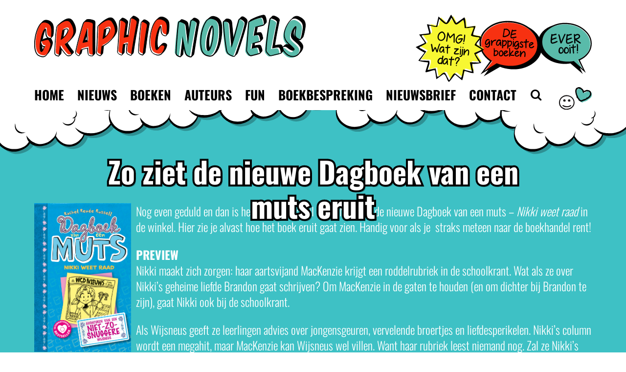

--- FILE ---
content_type: text/html; charset=UTF-8
request_url: https://www.graphic-novels.nl/nieuws/zo-ziet-de-nieuwe-dagboek-van-een-muts-eruit-2/
body_size: 27206
content:
<!DOCTYPE html>
<html lang="nl-NL"><head><meta charset="UTF-8" /><script>if(navigator.userAgent.match(/MSIE|Internet Explorer/i)||navigator.userAgent.match(/Trident\/7\..*?rv:11/i)){var href=document.location.href;if(!href.match(/[?&]nowprocket/)){if(href.indexOf("?")==-1){if(href.indexOf("#")==-1){document.location.href=href+"?nowprocket=1"}else{document.location.href=href.replace("#","?nowprocket=1#")}}else{if(href.indexOf("#")==-1){document.location.href=href+"&nowprocket=1"}else{document.location.href=href.replace("#","&nowprocket=1#")}}}}</script><script>(()=>{class RocketLazyLoadScripts{constructor(){this.v="2.0.4",this.userEvents=["keydown","keyup","mousedown","mouseup","mousemove","mouseover","mouseout","touchmove","touchstart","touchend","touchcancel","wheel","click","dblclick","input"],this.attributeEvents=["onblur","onclick","oncontextmenu","ondblclick","onfocus","onmousedown","onmouseenter","onmouseleave","onmousemove","onmouseout","onmouseover","onmouseup","onmousewheel","onscroll","onsubmit"]}async t(){this.i(),this.o(),/iP(ad|hone)/.test(navigator.userAgent)&&this.h(),this.u(),this.l(this),this.m(),this.k(this),this.p(this),this._(),await Promise.all([this.R(),this.L()]),this.lastBreath=Date.now(),this.S(this),this.P(),this.D(),this.O(),this.M(),await this.C(this.delayedScripts.normal),await this.C(this.delayedScripts.defer),await this.C(this.delayedScripts.async),await this.T(),await this.F(),await this.j(),await this.A(),window.dispatchEvent(new Event("rocket-allScriptsLoaded")),this.everythingLoaded=!0,this.lastTouchEnd&&await new Promise(t=>setTimeout(t,500-Date.now()+this.lastTouchEnd)),this.I(),this.H(),this.U(),this.W()}i(){this.CSPIssue=sessionStorage.getItem("rocketCSPIssue"),document.addEventListener("securitypolicyviolation",t=>{this.CSPIssue||"script-src-elem"!==t.violatedDirective||"data"!==t.blockedURI||(this.CSPIssue=!0,sessionStorage.setItem("rocketCSPIssue",!0))},{isRocket:!0})}o(){window.addEventListener("pageshow",t=>{this.persisted=t.persisted,this.realWindowLoadedFired=!0},{isRocket:!0}),window.addEventListener("pagehide",()=>{this.onFirstUserAction=null},{isRocket:!0})}h(){let t;function e(e){t=e}window.addEventListener("touchstart",e,{isRocket:!0}),window.addEventListener("touchend",function i(o){o.changedTouches[0]&&t.changedTouches[0]&&Math.abs(o.changedTouches[0].pageX-t.changedTouches[0].pageX)<10&&Math.abs(o.changedTouches[0].pageY-t.changedTouches[0].pageY)<10&&o.timeStamp-t.timeStamp<200&&(window.removeEventListener("touchstart",e,{isRocket:!0}),window.removeEventListener("touchend",i,{isRocket:!0}),"INPUT"===o.target.tagName&&"text"===o.target.type||(o.target.dispatchEvent(new TouchEvent("touchend",{target:o.target,bubbles:!0})),o.target.dispatchEvent(new MouseEvent("mouseover",{target:o.target,bubbles:!0})),o.target.dispatchEvent(new PointerEvent("click",{target:o.target,bubbles:!0,cancelable:!0,detail:1,clientX:o.changedTouches[0].clientX,clientY:o.changedTouches[0].clientY})),event.preventDefault()))},{isRocket:!0})}q(t){this.userActionTriggered||("mousemove"!==t.type||this.firstMousemoveIgnored?"keyup"===t.type||"mouseover"===t.type||"mouseout"===t.type||(this.userActionTriggered=!0,this.onFirstUserAction&&this.onFirstUserAction()):this.firstMousemoveIgnored=!0),"click"===t.type&&t.preventDefault(),t.stopPropagation(),t.stopImmediatePropagation(),"touchstart"===this.lastEvent&&"touchend"===t.type&&(this.lastTouchEnd=Date.now()),"click"===t.type&&(this.lastTouchEnd=0),this.lastEvent=t.type,t.composedPath&&t.composedPath()[0].getRootNode()instanceof ShadowRoot&&(t.rocketTarget=t.composedPath()[0]),this.savedUserEvents.push(t)}u(){this.savedUserEvents=[],this.userEventHandler=this.q.bind(this),this.userEvents.forEach(t=>window.addEventListener(t,this.userEventHandler,{passive:!1,isRocket:!0})),document.addEventListener("visibilitychange",this.userEventHandler,{isRocket:!0})}U(){this.userEvents.forEach(t=>window.removeEventListener(t,this.userEventHandler,{passive:!1,isRocket:!0})),document.removeEventListener("visibilitychange",this.userEventHandler,{isRocket:!0}),this.savedUserEvents.forEach(t=>{(t.rocketTarget||t.target).dispatchEvent(new window[t.constructor.name](t.type,t))})}m(){const t="return false",e=Array.from(this.attributeEvents,t=>"data-rocket-"+t),i="["+this.attributeEvents.join("],[")+"]",o="[data-rocket-"+this.attributeEvents.join("],[data-rocket-")+"]",s=(e,i,o)=>{o&&o!==t&&(e.setAttribute("data-rocket-"+i,o),e["rocket"+i]=new Function("event",o),e.setAttribute(i,t))};new MutationObserver(t=>{for(const n of t)"attributes"===n.type&&(n.attributeName.startsWith("data-rocket-")||this.everythingLoaded?n.attributeName.startsWith("data-rocket-")&&this.everythingLoaded&&this.N(n.target,n.attributeName.substring(12)):s(n.target,n.attributeName,n.target.getAttribute(n.attributeName))),"childList"===n.type&&n.addedNodes.forEach(t=>{if(t.nodeType===Node.ELEMENT_NODE)if(this.everythingLoaded)for(const i of[t,...t.querySelectorAll(o)])for(const t of i.getAttributeNames())e.includes(t)&&this.N(i,t.substring(12));else for(const e of[t,...t.querySelectorAll(i)])for(const t of e.getAttributeNames())this.attributeEvents.includes(t)&&s(e,t,e.getAttribute(t))})}).observe(document,{subtree:!0,childList:!0,attributeFilter:[...this.attributeEvents,...e]})}I(){this.attributeEvents.forEach(t=>{document.querySelectorAll("[data-rocket-"+t+"]").forEach(e=>{this.N(e,t)})})}N(t,e){const i=t.getAttribute("data-rocket-"+e);i&&(t.setAttribute(e,i),t.removeAttribute("data-rocket-"+e))}k(t){Object.defineProperty(HTMLElement.prototype,"onclick",{get(){return this.rocketonclick||null},set(e){this.rocketonclick=e,this.setAttribute(t.everythingLoaded?"onclick":"data-rocket-onclick","this.rocketonclick(event)")}})}S(t){function e(e,i){let o=e[i];e[i]=null,Object.defineProperty(e,i,{get:()=>o,set(s){t.everythingLoaded?o=s:e["rocket"+i]=o=s}})}e(document,"onreadystatechange"),e(window,"onload"),e(window,"onpageshow");try{Object.defineProperty(document,"readyState",{get:()=>t.rocketReadyState,set(e){t.rocketReadyState=e},configurable:!0}),document.readyState="loading"}catch(t){console.log("WPRocket DJE readyState conflict, bypassing")}}l(t){this.originalAddEventListener=EventTarget.prototype.addEventListener,this.originalRemoveEventListener=EventTarget.prototype.removeEventListener,this.savedEventListeners=[],EventTarget.prototype.addEventListener=function(e,i,o){o&&o.isRocket||!t.B(e,this)&&!t.userEvents.includes(e)||t.B(e,this)&&!t.userActionTriggered||e.startsWith("rocket-")||t.everythingLoaded?t.originalAddEventListener.call(this,e,i,o):(t.savedEventListeners.push({target:this,remove:!1,type:e,func:i,options:o}),"mouseenter"!==e&&"mouseleave"!==e||t.originalAddEventListener.call(this,e,t.savedUserEvents.push,o))},EventTarget.prototype.removeEventListener=function(e,i,o){o&&o.isRocket||!t.B(e,this)&&!t.userEvents.includes(e)||t.B(e,this)&&!t.userActionTriggered||e.startsWith("rocket-")||t.everythingLoaded?t.originalRemoveEventListener.call(this,e,i,o):t.savedEventListeners.push({target:this,remove:!0,type:e,func:i,options:o})}}J(t,e){this.savedEventListeners=this.savedEventListeners.filter(i=>{let o=i.type,s=i.target||window;return e!==o||t!==s||(this.B(o,s)&&(i.type="rocket-"+o),this.$(i),!1)})}H(){EventTarget.prototype.addEventListener=this.originalAddEventListener,EventTarget.prototype.removeEventListener=this.originalRemoveEventListener,this.savedEventListeners.forEach(t=>this.$(t))}$(t){t.remove?this.originalRemoveEventListener.call(t.target,t.type,t.func,t.options):this.originalAddEventListener.call(t.target,t.type,t.func,t.options)}p(t){let e;function i(e){return t.everythingLoaded?e:e.split(" ").map(t=>"load"===t||t.startsWith("load.")?"rocket-jquery-load":t).join(" ")}function o(o){function s(e){const s=o.fn[e];o.fn[e]=o.fn.init.prototype[e]=function(){return this[0]===window&&t.userActionTriggered&&("string"==typeof arguments[0]||arguments[0]instanceof String?arguments[0]=i(arguments[0]):"object"==typeof arguments[0]&&Object.keys(arguments[0]).forEach(t=>{const e=arguments[0][t];delete arguments[0][t],arguments[0][i(t)]=e})),s.apply(this,arguments),this}}if(o&&o.fn&&!t.allJQueries.includes(o)){const e={DOMContentLoaded:[],"rocket-DOMContentLoaded":[]};for(const t in e)document.addEventListener(t,()=>{e[t].forEach(t=>t())},{isRocket:!0});o.fn.ready=o.fn.init.prototype.ready=function(i){function s(){parseInt(o.fn.jquery)>2?setTimeout(()=>i.bind(document)(o)):i.bind(document)(o)}return"function"==typeof i&&(t.realDomReadyFired?!t.userActionTriggered||t.fauxDomReadyFired?s():e["rocket-DOMContentLoaded"].push(s):e.DOMContentLoaded.push(s)),o([])},s("on"),s("one"),s("off"),t.allJQueries.push(o)}e=o}t.allJQueries=[],o(window.jQuery),Object.defineProperty(window,"jQuery",{get:()=>e,set(t){o(t)}})}P(){const t=new Map;document.write=document.writeln=function(e){const i=document.currentScript,o=document.createRange(),s=i.parentElement;let n=t.get(i);void 0===n&&(n=i.nextSibling,t.set(i,n));const c=document.createDocumentFragment();o.setStart(c,0),c.appendChild(o.createContextualFragment(e)),s.insertBefore(c,n)}}async R(){return new Promise(t=>{this.userActionTriggered?t():this.onFirstUserAction=t})}async L(){return new Promise(t=>{document.addEventListener("DOMContentLoaded",()=>{this.realDomReadyFired=!0,t()},{isRocket:!0})})}async j(){return this.realWindowLoadedFired?Promise.resolve():new Promise(t=>{window.addEventListener("load",t,{isRocket:!0})})}M(){this.pendingScripts=[];this.scriptsMutationObserver=new MutationObserver(t=>{for(const e of t)e.addedNodes.forEach(t=>{"SCRIPT"!==t.tagName||t.noModule||t.isWPRocket||this.pendingScripts.push({script:t,promise:new Promise(e=>{const i=()=>{const i=this.pendingScripts.findIndex(e=>e.script===t);i>=0&&this.pendingScripts.splice(i,1),e()};t.addEventListener("load",i,{isRocket:!0}),t.addEventListener("error",i,{isRocket:!0}),setTimeout(i,1e3)})})})}),this.scriptsMutationObserver.observe(document,{childList:!0,subtree:!0})}async F(){await this.X(),this.pendingScripts.length?(await this.pendingScripts[0].promise,await this.F()):this.scriptsMutationObserver.disconnect()}D(){this.delayedScripts={normal:[],async:[],defer:[]},document.querySelectorAll("script[type$=rocketlazyloadscript]").forEach(t=>{t.hasAttribute("data-rocket-src")?t.hasAttribute("async")&&!1!==t.async?this.delayedScripts.async.push(t):t.hasAttribute("defer")&&!1!==t.defer||"module"===t.getAttribute("data-rocket-type")?this.delayedScripts.defer.push(t):this.delayedScripts.normal.push(t):this.delayedScripts.normal.push(t)})}async _(){await this.L();let t=[];document.querySelectorAll("script[type$=rocketlazyloadscript][data-rocket-src]").forEach(e=>{let i=e.getAttribute("data-rocket-src");if(i&&!i.startsWith("data:")){i.startsWith("//")&&(i=location.protocol+i);try{const o=new URL(i).origin;o!==location.origin&&t.push({src:o,crossOrigin:e.crossOrigin||"module"===e.getAttribute("data-rocket-type")})}catch(t){}}}),t=[...new Map(t.map(t=>[JSON.stringify(t),t])).values()],this.Y(t,"preconnect")}async G(t){if(await this.K(),!0!==t.noModule||!("noModule"in HTMLScriptElement.prototype))return new Promise(e=>{let i;function o(){(i||t).setAttribute("data-rocket-status","executed"),e()}try{if(navigator.userAgent.includes("Firefox/")||""===navigator.vendor||this.CSPIssue)i=document.createElement("script"),[...t.attributes].forEach(t=>{let e=t.nodeName;"type"!==e&&("data-rocket-type"===e&&(e="type"),"data-rocket-src"===e&&(e="src"),i.setAttribute(e,t.nodeValue))}),t.text&&(i.text=t.text),t.nonce&&(i.nonce=t.nonce),i.hasAttribute("src")?(i.addEventListener("load",o,{isRocket:!0}),i.addEventListener("error",()=>{i.setAttribute("data-rocket-status","failed-network"),e()},{isRocket:!0}),setTimeout(()=>{i.isConnected||e()},1)):(i.text=t.text,o()),i.isWPRocket=!0,t.parentNode.replaceChild(i,t);else{const i=t.getAttribute("data-rocket-type"),s=t.getAttribute("data-rocket-src");i?(t.type=i,t.removeAttribute("data-rocket-type")):t.removeAttribute("type"),t.addEventListener("load",o,{isRocket:!0}),t.addEventListener("error",i=>{this.CSPIssue&&i.target.src.startsWith("data:")?(console.log("WPRocket: CSP fallback activated"),t.removeAttribute("src"),this.G(t).then(e)):(t.setAttribute("data-rocket-status","failed-network"),e())},{isRocket:!0}),s?(t.fetchPriority="high",t.removeAttribute("data-rocket-src"),t.src=s):t.src="data:text/javascript;base64,"+window.btoa(unescape(encodeURIComponent(t.text)))}}catch(i){t.setAttribute("data-rocket-status","failed-transform"),e()}});t.setAttribute("data-rocket-status","skipped")}async C(t){const e=t.shift();return e?(e.isConnected&&await this.G(e),this.C(t)):Promise.resolve()}O(){this.Y([...this.delayedScripts.normal,...this.delayedScripts.defer,...this.delayedScripts.async],"preload")}Y(t,e){this.trash=this.trash||[];let i=!0;var o=document.createDocumentFragment();t.forEach(t=>{const s=t.getAttribute&&t.getAttribute("data-rocket-src")||t.src;if(s&&!s.startsWith("data:")){const n=document.createElement("link");n.href=s,n.rel=e,"preconnect"!==e&&(n.as="script",n.fetchPriority=i?"high":"low"),t.getAttribute&&"module"===t.getAttribute("data-rocket-type")&&(n.crossOrigin=!0),t.crossOrigin&&(n.crossOrigin=t.crossOrigin),t.integrity&&(n.integrity=t.integrity),t.nonce&&(n.nonce=t.nonce),o.appendChild(n),this.trash.push(n),i=!1}}),document.head.appendChild(o)}W(){this.trash.forEach(t=>t.remove())}async T(){try{document.readyState="interactive"}catch(t){}this.fauxDomReadyFired=!0;try{await this.K(),this.J(document,"readystatechange"),document.dispatchEvent(new Event("rocket-readystatechange")),await this.K(),document.rocketonreadystatechange&&document.rocketonreadystatechange(),await this.K(),this.J(document,"DOMContentLoaded"),document.dispatchEvent(new Event("rocket-DOMContentLoaded")),await this.K(),this.J(window,"DOMContentLoaded"),window.dispatchEvent(new Event("rocket-DOMContentLoaded"))}catch(t){console.error(t)}}async A(){try{document.readyState="complete"}catch(t){}try{await this.K(),this.J(document,"readystatechange"),document.dispatchEvent(new Event("rocket-readystatechange")),await this.K(),document.rocketonreadystatechange&&document.rocketonreadystatechange(),await this.K(),this.J(window,"load"),window.dispatchEvent(new Event("rocket-load")),await this.K(),window.rocketonload&&window.rocketonload(),await this.K(),this.allJQueries.forEach(t=>t(window).trigger("rocket-jquery-load")),await this.K(),this.J(window,"pageshow");const t=new Event("rocket-pageshow");t.persisted=this.persisted,window.dispatchEvent(t),await this.K(),window.rocketonpageshow&&window.rocketonpageshow({persisted:this.persisted})}catch(t){console.error(t)}}async K(){Date.now()-this.lastBreath>45&&(await this.X(),this.lastBreath=Date.now())}async X(){return document.hidden?new Promise(t=>setTimeout(t)):new Promise(t=>requestAnimationFrame(t))}B(t,e){return e===document&&"readystatechange"===t||(e===document&&"DOMContentLoaded"===t||(e===window&&"DOMContentLoaded"===t||(e===window&&"load"===t||e===window&&"pageshow"===t)))}static run(){(new RocketLazyLoadScripts).t()}}RocketLazyLoadScripts.run()})();</script>
<!-- Google Tag Manager -->
<script type="rocketlazyloadscript">(function(w,d,s,l,i){w[l]=w[l]||[];w[l].push({'gtm.start':
new Date().getTime(),event:'gtm.js'});var f=d.getElementsByTagName(s)[0],
j=d.createElement(s),dl=l!='dataLayer'?'&l='+l:'';j.async=true;j.src=
'https://www.googletagmanager.com/gtm.js?id='+i+dl;f.parentNode.insertBefore(j,f);
})(window,document,'script','dataLayer','GTM-PT9GVQ');</script>
<!-- End Google Tag Manager -->

<meta name="viewport" content="width=device-width" />
	
<title>Zo ziet de nieuwe Dagboek van een muts eruit - Graphic Novels</title>
<link crossorigin data-rocket-preload as="font" href="https://www.graphic-novels.nl/wp-content/cache/fonts/1/google-fonts/fonts/s/oswald/v57/TK3_WkUHHAIjg75cFRf3bXL8LICs169vsUZiZQ.woff2" rel="preload">
<link crossorigin data-rocket-preload as="font" href="https://www.graphic-novels.nl/wp-content/cache/fonts/1/google-fonts/fonts/s/oswald/v57/TK3_WkUHHAIjg75cFRf3bXL8LICs1_FvsUZiZQ.woff2" rel="preload">
<link crossorigin data-rocket-preload as="font" href="https://www.graphic-novels.nl/wp-content/cache/fonts/1/google-fonts/fonts/s/oswald/v57/TK3_WkUHHAIjg75cFRf3bXL8LICs1xZosUZiZQ.woff2" rel="preload">
<link crossorigin data-rocket-preload as="font" href="https://www.graphic-novels.nl/wp-content/themes/graphicnovels/font/graphicnovels.woff2?45457040" rel="preload">
<style id="wpr-usedcss">html{min-height:100%}body{font-family:Oswald,sans-serif;font-weight:300;font-size:24px;line-height:32px;min-height:100%;background:-webkit-repeating-linear-gradient(#fff,#fff 49.9%,#3ec1c5 50.1%,#3ec1c5 100%);background:-o-repeating-linear-gradient(#fff,#fff 49.9%,#3ec1c5 50.1%,#3ec1c5 100%);background:-moz-repeating-linear-gradient(#fff,#fff 49.9%,#3ec1c5 50.1%,#3ec1c5 100%);background:repeating-linear-gradient(#fff,#fff 49.9%,#3ec1c5 50.1%,#3ec1c5 100%)}article{color:#fff}article a{color:#fff}article a:hover{color:#000}ul{margin:0 0 0 20px;padding:0}h1{margin-top:0;font-size:34px}p{margin:0 0 25px}h2{line-height:42px}.divider_clouds{overflow:hidden}.divider_clouds img{transform:rotate(180deg);margin-bottom:-1px;width:200%;margin-left:-50%;height:auto}#content_holder{background-color:#fff;position:relative;z-index:20}.image_responsive{width:100%;height:auto}.button{font-weight:700;font-size:36px;padding:10px 20px 15px;box-shadow:8px 8px 0 rgba(0,0,0,.3);background-color:#fff!important;color:#000!important;border:4px solid #000!important;height:auto!important;text-decoration:none}.button:hover{background-color:#000!important;color:#fff!important}.desktop_only,.desktop_tablet_only{display:none}.mobile_only{display:inline-block}#logo_graphic_novels,#smiley_heart,#speech_balloons{width:100%;height:auto}#header_holder{display:inline-block;z-index:20;position:relative;width:100%;margin-bottom:-25px;background-color:#fff;padding-top:30px}#row_main_menu{margin-top:10px}#row_main_menu nav{display:inline}#row_main_menu #icon_search_toggle_desktop{margin-top:-3px;float:right;display:none}#row_main_menu #icon_search_toggle_desktop:hover{color:#fe330f;cursor:pointer}#header_clouds{overflow:hidden;margin-top:-20px}#header_clouds img{margin-top:-1px;width:200%;margin-left:-50%;height:auto}#menu-header-main-menu{list-style:none;margin:0;padding:0;font-size:17px;font-weight:700;text-transform:uppercase;text-align:center;display:none}#menu-header-main-menu li{display:inline-block;margin:0 15px 0 0;padding:0}#menu-header-main-menu a{color:#000;text-decoration:none}#menu-header-main-menu a:hover{color:#fe330f}#slider_home{height:500px;position:relative;overflow:hidden}#slider_next_button,#slider_prev_button{position:absolute;top:50%;transform:translate(0,-50%);width:40px;cursor:pointer;z-index:10}#slider_prev_button{left:10px}#slider_next_button{right:10px}#slider_header h2{margin:0}.h2_border_shadow{text-shadow:4px 4px 0 rgba(0,0,0,.3);-webkit-text-stroke:8px #000000}.menu_mobile{width:100%;text-align:center;color:#f73111;margin-bottom:10px;font-size:32px}.menu_mobile a{color:#f73111}.menu_mobile a:hover,.menu_mobile i:hover{color:#000;cursor:pointer}#searchform_2020{display:none;margin-top:15px}#searchform_2020 .search-field{width:calc(100% - 60px)}#searchform_2020 .search-submit{width:45px;height:42px;float:right}#latest_news_holder{margin:20px 0 60px}#latest_news_holder h2{margin-top:0}.overview_item .image_holder{border:4px solid #000;overflow:hidden}.overview_item{text-align:center;margin-bottom:70px}.overview_item h3{border:4px solid #000;background-color:#fff;width:80%;padding:10px;position:absolute;bottom:-25px;font-size:22px;line-height:28px;margin:0;display:inline-block;left:50%;transform:translate(-50%,0);box-shadow:8px 8px 0 rgba(0,0,0,.3);font-weight:400}.overview_item a{color:#000}.overview_item a:hover{color:#fff}.overview_item a:hover h3{background-color:#000}.overview_item img{transition:transform 1s ease}.overview_item:hover img{transform:scale(1.2)}#later_news_title_holder,#title_holder{position:relative;height:70px}#later_news_title_holder h2,#title_holder h1{position:absolute;left:50%;transform:translate(-50%,0);color:#fff041;font-size:30px;line-height:40px}#later_news_title_holder h2.h2_border_shadow,#title_holder h1.h1_border_shadow{text-shadow:4px 4px 0 rgba(0,0,0,.3);-webkit-text-stroke:8px #000000}#title_holder h1{color:#fff;width:80%;text-align:center}.col_banner{padding-top:60px}#banners_holder hr{width:100%;height:2px;border:0;background-color:#ccc;margin:0 0 20px}#banners_holder img{position:absolute;top:50%;transform:translate(0,-50%);width:calc(100% - 30px)}#slider_brands{margin:-125px -15px 50px;clear:both}#slider_brands .slide{text-align:center;padding:0 15px}#slider_brands_next_button,#slider_brands_prev_button{position:absolute;bottom:30px;width:40px;cursor:pointer;z-index:10}#slider_brands_prev_button{left:0}#slider_brands_next_button{right:0}.slide_brand_logo_holder{width:90%;margin-left:5%;border:4px solid #000;height:100px;-webkit-border-radius:20px;-moz-border-radius:20px;border-radius:20px;position:relative;z-index:10;display:flex;align-items:center;justify-content:center}.slide_brand_logo_holder img{width:80%;height:auto}.slide_brand_character{width:90%;margin-left:5%;height:auto;filter:drop-shadow(0px 0px 5px #000000);position:relative;z-index:5}#slider_home .slide{display:none}#slider_brands{height:300px}#slider_brands .slide{width:20%;display:none}footer{background-color:#3ec1c5;padding-top:1px solid #ffffff;padding-bottom:50px;overflow:hidden}footer img{margin-top:-1px;width:101%;margin-left:-1px;height:100%}.menu-footer-menu-container{text-align:center;margin-top:20px}#menu-footer-menu{list-style:none;margin:0;padding:0;font-size:16px;font-weight:700;text-transform:uppercase}#menu-footer-menu li{display:inline-block;margin:0 10px;padding:0}#menu-footer-menu a{color:#fff;text-decoration:none}#menu-footer-menu a:hover{color:#000}.alignleft{float:left;margin:0 10px 10px 0}input[type=radio]{box-shadow:2px 2px 0 rgba(0,0,0,.3)!important;margin-right:15px}input[type=checkbox],input[type=radio]{width:auto!important}@media (min-width:768px){#header_clouds{margin-top:0}#header_clouds img,.divider_clouds img{width:101%;margin-left:-1px;height:auto}.desktop_tablet_only{display:block}#row_main_menu #icon_search_toggle_desktop{display:inline-block}#row_main_menu nav{display:inline-block}#slider_brands{height:355px}#later_news_title_holder h2,#title_holder h1{font-size:40px;line-height:50px}#slider_brands_prev_button{left:-20px}#slider_brands_next_button{right:-20px}#banners_holder hr{margin-bottom:20px}.col_banner{padding-top:30px}#menu-header-main-menu{text-align:left;display:inline-block}.mobile_only{display:none}}@media (min-width:992px){#later_news_title_holder h2,#title_holder h1{font-size:50px;line-height:60px}#slider_brands_prev_button{left:-40px}#slider_brands_next_button{right:-40px}.slide_brand_logo_holder{width:100%;margin-left:0}.slide_brand_character{width:100%;margin-left:0}.desktop_only{display:inline-block}#later_news_title_holder,#title_holder{height:100px}#menu-header-main-menu{font-size:20px}#slider_home{height:700px}#header_holder{margin-bottom:-45px}#banners_holder hr{margin-bottom:30px}#menu-footer-menu{font-size:20px}footer{padding-bottom:70px}}@media (min-width:1200px){#slider_brands_prev_button{left:-100px}#slider_brands_next_button{right:-100px}#later_news_title_holder h2,#title_holder h1{font-size:60px;line-height:70px}#menu-header-main-menu{font-size:26px}#header_holder{margin-bottom:-80px}#menu-footer-menu{font-size:24px}#slider_brands{margin:-200px -15px 50px}#slider_prev_button{left:100px}#slider_next_button{right:100px}#banners_holder hr{margin-bottom:40px}footer{padding-bottom:100px}.menu-footer-menu-container{margin-top:0}#latest_news_holder{margin-bottom:0}#menu-header-main-menu li{margin:0 20px 0 0}}html{-ms-text-size-adjust:100%;-webkit-text-size-adjust:100%}body{margin:0}article,figcaption,figure,footer,header,main,menu,nav,section{display:block}canvas,progress,video{display:inline-block;vertical-align:baseline}[hidden],template{display:none}a{background-color:transparent}a:active,a:hover{outline:0}strong{font-weight:700}small{font-size:80%}img{border:0}svg:not(:root){overflow:hidden}figure{margin:1em 40px}hr{-webkit-box-sizing:content-box;-moz-box-sizing:content-box;box-sizing:content-box;height:0}button,input,optgroup,select,textarea{color:inherit;font:inherit;margin:0}button{overflow:visible}button,select{text-transform:none}button,html input[type=button],input[type=reset],input[type=submit]{-webkit-appearance:button;cursor:pointer}button[disabled],html input[disabled]{cursor:default}button::-moz-focus-inner,input::-moz-focus-inner{border:0;padding:0}input{line-height:normal}input[type=checkbox],input[type=radio]{-webkit-box-sizing:border-box;-moz-box-sizing:border-box;box-sizing:border-box;padding:0}input[type=number]::-webkit-inner-spin-button,input[type=number]::-webkit-outer-spin-button{height:auto}input[type=search]{-webkit-appearance:textfield;-webkit-box-sizing:content-box;-moz-box-sizing:content-box;box-sizing:content-box}input[type=search]::-webkit-search-cancel-button,input[type=search]::-webkit-search-decoration{-webkit-appearance:none}fieldset{border:1px solid silver;margin:0 2px;padding:.35em .625em .75em}legend{border:0;padding:0}textarea{overflow:auto}optgroup{font-weight:700}table{border-collapse:collapse;border-spacing:0}th{padding:0}*{-webkit-box-sizing:border-box;-moz-box-sizing:border-box;box-sizing:border-box}:after,:before{-webkit-box-sizing:border-box;-moz-box-sizing:border-box;box-sizing:border-box}html{-webkit-tap-highlight-color:transparent}button,input,select,textarea{font-family:inherit;font-size:inherit;line-height:inherit}a:focus{outline:-webkit-focus-ring-color auto 5px;outline-offset:-2px}figure{margin:0}img{vertical-align:middle}hr{margin-top:20px;margin-bottom:20px;border:0;border-top:1px solid #eee}[role=button]{cursor:pointer}.container{margin-right:auto;margin-left:auto;padding-left:15px;padding-right:15px}@media (min-width:768px){.container{width:750px}}@media (min-width:992px){.container{width:970px}}@media (min-width:1200px){.container{width:1170px}}.row{margin-left:-15px;margin-right:-15px}.col-lg-4,.col-lg-6,.col-md-1,.col-md-11,.col-md-12,.col-md-3,.col-md-5,.col-sm-12,.col-sm-3,.col-sm-4,.col-sm-6{position:relative;min-height:1px;padding-left:15px;padding-right:15px}@media (min-width:768px){.col-sm-12,.col-sm-3,.col-sm-4,.col-sm-6{float:left}.col-sm-12{width:100%}.col-sm-6{width:50%}.col-sm-4{width:33.33333333%}.col-sm-3{width:25%}.col-sm-offset-3{margin-left:25%}}@media (min-width:992px){.col-md-1,.col-md-11,.col-md-12,.col-md-3,.col-md-5{float:left}.col-md-12{width:100%}.col-md-11{width:91.66666667%}.col-md-5{width:41.66666667%}.col-md-3{width:25%}.col-md-1{width:8.33333333%}.col-md-offset-4{margin-left:33.33333333%}}@media (min-width:1200px){.col-lg-4,.col-lg-6{float:left}.col-lg-6{width:50%}.col-lg-4{width:33.33333333%}.col-lg-offset-2{margin-left:16.66666667%}}.container:after,.container:before,.row:after,.row:before{content:" ";display:table}.container:after,.row:after{clear:both}.hide{display:none!important}.show{display:block!important}.hidden{display:none!important}@font-face{font-family:Oswald;font-style:normal;font-weight:300;font-display:swap;src:url(https://www.graphic-novels.nl/wp-content/cache/fonts/1/google-fonts/fonts/s/oswald/v57/TK3_WkUHHAIjg75cFRf3bXL8LICs169vsUZiZQ.woff2) format('woff2');unicode-range:U+0000-00FF,U+0131,U+0152-0153,U+02BB-02BC,U+02C6,U+02DA,U+02DC,U+0304,U+0308,U+0329,U+2000-206F,U+20AC,U+2122,U+2191,U+2193,U+2212,U+2215,U+FEFF,U+FFFD}@font-face{font-family:Oswald;font-style:normal;font-weight:400;font-display:swap;src:url(https://www.graphic-novels.nl/wp-content/cache/fonts/1/google-fonts/fonts/s/oswald/v57/TK3_WkUHHAIjg75cFRf3bXL8LICs1_FvsUZiZQ.woff2) format('woff2');unicode-range:U+0000-00FF,U+0131,U+0152-0153,U+02BB-02BC,U+02C6,U+02DA,U+02DC,U+0304,U+0308,U+0329,U+2000-206F,U+20AC,U+2122,U+2191,U+2193,U+2212,U+2215,U+FEFF,U+FFFD}@font-face{font-family:Oswald;font-style:normal;font-weight:700;font-display:swap;src:url(https://www.graphic-novels.nl/wp-content/cache/fonts/1/google-fonts/fonts/s/oswald/v57/TK3_WkUHHAIjg75cFRf3bXL8LICs1xZosUZiZQ.woff2) format('woff2');unicode-range:U+0000-00FF,U+0131,U+0152-0153,U+02BB-02BC,U+02C6,U+02DA,U+02DC,U+0304,U+0308,U+0329,U+2000-206F,U+20AC,U+2122,U+2191,U+2193,U+2212,U+2215,U+FEFF,U+FFFD}@font-face{font-display:swap;font-family:graphicnovels;src:url('https://www.graphic-novels.nl/wp-content/themes/graphicnovels/font/graphicnovels.eot?45457040');src:url('https://www.graphic-novels.nl/wp-content/themes/graphicnovels/font/graphicnovels.eot?45457040#iefix') format('embedded-opentype'),url('https://www.graphic-novels.nl/wp-content/themes/graphicnovels/font/graphicnovels.woff2?45457040') format('woff2'),url('https://www.graphic-novels.nl/wp-content/themes/graphicnovels/font/graphicnovels.woff?45457040') format('woff'),url('https://www.graphic-novels.nl/wp-content/themes/graphicnovels/font/graphicnovels.ttf?45457040') format('truetype'),url('https://www.graphic-novels.nl/wp-content/themes/graphicnovels/font/graphicnovels.svg?45457040#graphicnovels') format('svg');font-weight:400;font-style:normal}[class*=" icon-"]:before,[class^=icon-]:before{font-family:graphicnovels;font-style:normal;font-weight:400;speak:never;display:inline-block;text-decoration:inherit;width:1em;margin-right:.2em;text-align:center;font-variant:normal;text-transform:none;line-height:1em;margin-left:.2em;-webkit-font-smoothing:antialiased;-moz-osx-font-smoothing:grayscale}.icon-search:before{content:'\e0b3'}.icon-home:before{content:'\e805'}.icon-menu:before{content:'\f0c9'}.icon-mail-alt:before{content:'\f0e0'}#boekdb_v2_slider_books .slick-dots{display:flex;justify-content:center;margin:0;padding:1rem 0;list-style-type:none;position:relative;bottom:0;margin-top:20px}#boekdb_v2_slider_books .slick-dots li{margin:0 .25rem}#boekdb_v2_slider_books .slick-dots button{display:block;width:10px!important;height:10px!important;padding:0;border:none;border-radius:100%;background-color:#ccc!important;text-indent:-9999px}#boekdb_v2_slider_books .slick-dots li.slick-active button{background-color:#3ec1c5!important}.slick-slider{position:relative;display:block;box-sizing:border-box;-webkit-user-select:none;-moz-user-select:none;-ms-user-select:none;user-select:none;-webkit-touch-callout:none;-khtml-user-select:none;-ms-touch-action:pan-y;touch-action:pan-y;-webkit-tap-highlight-color:transparent}.slick-list{position:relative;display:block;overflow:hidden;margin:0;padding:0}.slick-list:focus{outline:0}.slick-list.dragging{cursor:pointer;cursor:hand}.slick-slider .slick-list,.slick-slider .slick-track{-webkit-transform:translate3d(0,0,0);-moz-transform:translate3d(0,0,0);-ms-transform:translate3d(0,0,0);-o-transform:translate3d(0,0,0);transform:translate3d(0,0,0)}.slick-track{position:relative;top:0;left:0;display:block;margin-left:auto;margin-right:auto}.slick-track:after,.slick-track:before{display:table;content:''}.slick-track:after{clear:both}.slick-loading .slick-track{visibility:hidden}.slick-slide{display:none;float:left;height:100%;min-height:1px}[dir=rtl] .slick-slide{float:right}.slick-slide img{display:block}.slick-slide.slick-loading img{display:none}.slick-slide.dragging img{pointer-events:none}.slick-initialized .slick-slide{display:block}.slick-loading .slick-slide{visibility:hidden}.slick-vertical .slick-slide{display:block;height:auto;border:1px solid transparent}.slick-arrow.slick-hidden{display:none}.slick-loading .slick-list{background:var(--wpr-bg-e9191477-e52e-4b63-a1c0-fdd6b57d2c7d) center center no-repeat #fff}.slick-next,.slick-prev{font-size:0;line-height:0;position:absolute;top:50%;display:block;width:20px;height:20px;padding:0;-webkit-transform:translate(0,-50%);-ms-transform:translate(0,-50%);transform:translate(0,-50%);cursor:pointer;color:transparent;border:none;outline:0;background:0 0}.slick-next:focus,.slick-next:hover,.slick-prev:focus,.slick-prev:hover{color:transparent;outline:0;background:0 0}.slick-next:focus:before,.slick-next:hover:before,.slick-prev:focus:before,.slick-prev:hover:before{opacity:1}.slick-next.slick-disabled:before,.slick-prev.slick-disabled:before{opacity:.25}.slick-next:before,.slick-prev:before{font-family:slick;font-size:20px;line-height:1;opacity:.75;color:#fff;-webkit-font-smoothing:antialiased;-moz-osx-font-smoothing:grayscale}.slick-prev{left:-25px}[dir=rtl] .slick-prev{right:-25px;left:auto}.slick-prev:before{content:'←'}[dir=rtl] .slick-prev:before{content:'→'}.slick-next{right:-25px}[dir=rtl] .slick-next{right:auto;left:-25px}.slick-next:before{content:'→'}[dir=rtl] .slick-next:before{content:'←'}.slick-dotted.slick-slider{margin-bottom:30px}.slick-dots{position:absolute;bottom:-25px;display:block;width:100%;padding:0;margin:0;list-style:none;text-align:center}.slick-dots li{position:relative;display:inline-block;width:20px;height:20px;margin:0 5px;padding:0;cursor:pointer}.slick-dots li button{font-size:0;line-height:0;display:block;width:20px;height:20px;padding:5px;cursor:pointer;color:transparent;border:0;outline:0;background:0 0}.slick-dots li button:focus,.slick-dots li button:hover{outline:0}.slick-dots li button:focus:before,.slick-dots li button:hover:before{opacity:1}.slick-dots li button:before{font-family:slick;font-size:6px;line-height:20px;position:absolute;top:0;left:0;width:20px;height:20px;content:'•';text-align:center;opacity:.25;color:#000;-webkit-font-smoothing:antialiased;-moz-osx-font-smoothing:grayscale}.slick-dots li.slick-active button:before{opacity:.75;color:#000}img:is([sizes=auto i],[sizes^="auto," i]){contain-intrinsic-size:3000px 1500px}img.emoji{display:inline!important;border:none!important;box-shadow:none!important;height:1em!important;width:1em!important;margin:0 .07em!important;vertical-align:-.1em!important;background:0 0!important;padding:0!important}:root{--wp-block-synced-color:#7a00df;--wp-block-synced-color--rgb:122,0,223;--wp-bound-block-color:var(--wp-block-synced-color);--wp-editor-canvas-background:#ddd;--wp-admin-theme-color:#007cba;--wp-admin-theme-color--rgb:0,124,186;--wp-admin-theme-color-darker-10:#006ba1;--wp-admin-theme-color-darker-10--rgb:0,107,160.5;--wp-admin-theme-color-darker-20:#005a87;--wp-admin-theme-color-darker-20--rgb:0,90,135;--wp-admin-border-width-focus:2px}@media (min-resolution:192dpi){:root{--wp-admin-border-width-focus:1.5px}}:root{--wp--preset--font-size--normal:16px;--wp--preset--font-size--huge:42px}.screen-reader-text{border:0;clip-path:inset(50%);height:1px;margin:-1px;overflow:hidden;padding:0;position:absolute;width:1px;word-wrap:normal!important}.screen-reader-text:focus{background-color:#ddd;clip-path:none;color:#444;display:block;font-size:1em;height:auto;left:5px;line-height:normal;padding:15px 23px 14px;text-decoration:none;top:5px;width:auto;z-index:100000}html :where(.has-border-color){border-style:solid}html :where([style*=border-top-color]){border-top-style:solid}html :where([style*=border-right-color]){border-right-style:solid}html :where([style*=border-bottom-color]){border-bottom-style:solid}html :where([style*=border-left-color]){border-left-style:solid}html :where([style*=border-width]){border-style:solid}html :where([style*=border-top-width]){border-top-style:solid}html :where([style*=border-right-width]){border-right-style:solid}html :where([style*=border-bottom-width]){border-bottom-style:solid}html :where([style*=border-left-width]){border-left-style:solid}html :where(img[class*=wp-image-]){height:auto;max-width:100%}:where(figure){margin:0 0 1em}html :where(.is-position-sticky){--wp-admin--admin-bar--position-offset:var(--wp-admin--admin-bar--height,0px)}@media screen and (max-width:600px){html :where(.is-position-sticky){--wp-admin--admin-bar--position-offset:0px}}:root{--wp--preset--aspect-ratio--square:1;--wp--preset--aspect-ratio--4-3:4/3;--wp--preset--aspect-ratio--3-4:3/4;--wp--preset--aspect-ratio--3-2:3/2;--wp--preset--aspect-ratio--2-3:2/3;--wp--preset--aspect-ratio--16-9:16/9;--wp--preset--aspect-ratio--9-16:9/16;--wp--preset--color--black:#000000;--wp--preset--color--cyan-bluish-gray:#abb8c3;--wp--preset--color--white:#ffffff;--wp--preset--color--pale-pink:#f78da7;--wp--preset--color--vivid-red:#cf2e2e;--wp--preset--color--luminous-vivid-orange:#ff6900;--wp--preset--color--luminous-vivid-amber:#fcb900;--wp--preset--color--light-green-cyan:#7bdcb5;--wp--preset--color--vivid-green-cyan:#00d084;--wp--preset--color--pale-cyan-blue:#8ed1fc;--wp--preset--color--vivid-cyan-blue:#0693e3;--wp--preset--color--vivid-purple:#9b51e0;--wp--preset--gradient--vivid-cyan-blue-to-vivid-purple:linear-gradient(135deg,rgb(6, 147, 227) 0%,rgb(155, 81, 224) 100%);--wp--preset--gradient--light-green-cyan-to-vivid-green-cyan:linear-gradient(135deg,rgb(122, 220, 180) 0%,rgb(0, 208, 130) 100%);--wp--preset--gradient--luminous-vivid-amber-to-luminous-vivid-orange:linear-gradient(135deg,rgb(252, 185, 0) 0%,rgb(255, 105, 0) 100%);--wp--preset--gradient--luminous-vivid-orange-to-vivid-red:linear-gradient(135deg,rgb(255, 105, 0) 0%,rgb(207, 46, 46) 100%);--wp--preset--gradient--very-light-gray-to-cyan-bluish-gray:linear-gradient(135deg,rgb(238, 238, 238) 0%,rgb(169, 184, 195) 100%);--wp--preset--gradient--cool-to-warm-spectrum:linear-gradient(135deg,rgb(74, 234, 220) 0%,rgb(151, 120, 209) 20%,rgb(207, 42, 186) 40%,rgb(238, 44, 130) 60%,rgb(251, 105, 98) 80%,rgb(254, 248, 76) 100%);--wp--preset--gradient--blush-light-purple:linear-gradient(135deg,rgb(255, 206, 236) 0%,rgb(152, 150, 240) 100%);--wp--preset--gradient--blush-bordeaux:linear-gradient(135deg,rgb(254, 205, 165) 0%,rgb(254, 45, 45) 50%,rgb(107, 0, 62) 100%);--wp--preset--gradient--luminous-dusk:linear-gradient(135deg,rgb(255, 203, 112) 0%,rgb(199, 81, 192) 50%,rgb(65, 88, 208) 100%);--wp--preset--gradient--pale-ocean:linear-gradient(135deg,rgb(255, 245, 203) 0%,rgb(182, 227, 212) 50%,rgb(51, 167, 181) 100%);--wp--preset--gradient--electric-grass:linear-gradient(135deg,rgb(202, 248, 128) 0%,rgb(113, 206, 126) 100%);--wp--preset--gradient--midnight:linear-gradient(135deg,rgb(2, 3, 129) 0%,rgb(40, 116, 252) 100%);--wp--preset--font-size--small:13px;--wp--preset--font-size--medium:20px;--wp--preset--font-size--large:36px;--wp--preset--font-size--x-large:42px;--wp--preset--spacing--20:0.44rem;--wp--preset--spacing--30:0.67rem;--wp--preset--spacing--40:1rem;--wp--preset--spacing--50:1.5rem;--wp--preset--spacing--60:2.25rem;--wp--preset--spacing--70:3.38rem;--wp--preset--spacing--80:5.06rem;--wp--preset--shadow--natural:6px 6px 9px rgba(0, 0, 0, .2);--wp--preset--shadow--deep:12px 12px 50px rgba(0, 0, 0, .4);--wp--preset--shadow--sharp:6px 6px 0px rgba(0, 0, 0, .2);--wp--preset--shadow--outlined:6px 6px 0px -3px rgb(255, 255, 255),6px 6px rgb(0, 0, 0);--wp--preset--shadow--crisp:6px 6px 0px rgb(0, 0, 0)}:where(.is-layout-flex){gap:.5em}:where(.is-layout-grid){gap:.5em}:where(.wp-block-columns.is-layout-flex){gap:2em}:where(.wp-block-columns.is-layout-grid){gap:2em}:where(.wp-block-post-template.is-layout-flex){gap:1.25em}:where(.wp-block-post-template.is-layout-grid){gap:1.25em}.ea11y-widget-typography--title{color:#0c0d0e;font-feature-settings:"liga" off,"clig" off;font-family:Roboto,Arial,Helvetica,sans-serif;font-size:24px;font-style:normal;font-weight:500;line-height:133.4%}.ea11y-widget-typography--title-page{color:#0c0d0e;font-feature-settings:"liga" off,"clig" off;font-family:Roboto,Arial,Helvetica,sans-serif;font-size:20px;font-style:normal;font-weight:500;line-height:160%;letter-spacing:.15px}.ea11y-widget-typography--subtitle1{margin:0;color:#0c0d0e;font-feature-settings:"liga" off,"clig" off;font-family:Roboto,Arial,Helvetica,sans-serif;font-size:16px;font-style:normal;font-weight:500;letter-spacing:.15px;line-height:133.4%;text-transform:none}.ea11y-widget-typography--body1{font-feature-settings:"liga" off,"clig" off;font-family:Roboto,Arial,Helvetica,sans-serif;color:#0c0d0e;font-size:16px;font-style:normal;font-weight:400;line-height:150%;letter-spacing:.15px}.ea11y-widget-typography--body2{font-feature-settings:"liga" off,"clig" off;font-family:Roboto,Arial,Helvetica,sans-serif;color:#0c0d0e;font-size:14px;font-style:normal;font-weight:400;line-height:143%;letter-spacing:.17px}.ea11y-widget-link{color:#0c0d0e;font-feature-settings:"liga" off,"clig" off;font-family:Roboto,Arial,Helvetica,sans-serif}.ea11y-widget-paper{border-radius:18px;padding:20px;margin:20px;background:#fff;box-shadow:var(--ea11y-widget-paper-shadow)}.ea11y-widget-paper--page{min-height:72vh;margin:36px 16px}.ea11y-widget-input-wrapper{position:relative;width:90%}.ea11y-widget-input-wrapper .ea11y-widget-input{width:100%;border:none;box-shadow:0 1px 0 0 rgba(12,13,14,.42);background-color:rgba(0,0,0,0);color:#69727d;font-feature-settings:"liga" off,"clig" off;font-family:Roboto,Arial,Helvetica,sans-serif;font-size:16px;font-weight:400;line-height:24px;letter-spacing:.15px;transition:box-shadow .3s ease-out}.ea11y-widget-input-wrapper .ea11y-widget-input:focus-visible{box-shadow:0 2px 0 0 rgba(12,13,14,.42);outline:0;transition:box-shadow .3s ease-out}.ea11y-widget-input-wrapper .ea11y-widget-input::-webkit-search-cancel-button{-webkit-appearance:none}.ea11y-widget-input-wrapper .ea11y-widget-input__clear-button{position:absolute;right:0;cursor:pointer;background:0 0;border:none;transition:.3s ease-out}.ea11y-widget-input-wrapper .ea11y-widget-input__clear-button svg path{fill:rgba(0,0,0,.5)}.ea11y-widget-input-wrapper .ea11y-widget-input:-moz-placeholder+.ea11y-widget-input__clear-button{visibility:hidden}.ea11y-widget-input-wrapper .ea11y-widget-input:placeholder-shown+.ea11y-widget-input__clear-button{visibility:hidden}.ea11y-widget-radio{display:flex;align-items:center;gap:12px;padding:8px}.ea11y-widget-radio__input{margin:0}.ea11y-widget-button--icon{padding:0;border:none;border-radius:100%;background-color:rgba(0,0,0,0);cursor:pointer;transition:.3s ease-out}.ea11y-widget-button--text{display:inline-block;padding:6px 8px;background-color:rgba(0,0,0,0);border-radius:4px;border:none;font-family:Roboto,Arial,Helvetica,sans-serif;font-size:15px;font-style:normal;font-weight:500;color:#515962;text-align:center;text-decoration:none;cursor:pointer;transition:background-color .3s ease-out}.ea11y-widget-button--text:hover{background-color:rgba(37,99,235,.04)}.ea11y-widget-button--contained{display:inline-block;padding:6px 16px;background-color:#2563eb;border-radius:4px;border:none;font-family:Roboto,Arial,Helvetica,sans-serif;font-size:14px;line-height:24px;font-style:normal;font-weight:500;color:#fff;text-align:center;text-decoration:none;cursor:pointer;transition:background-color .3s ease-out}.ea11y-widget-button--contained:hover{background-color:#1d4ed8}.ea11y-widget-button--contained:disabled{background-color:rgba(0,0,0,.12);color:rgba(0,0,0,.26)}.ea11y-widget-open-button{position:fixed;z-index:2147483645;display:flex;justify-content:center;align-items:center;border:none;background-color:var(--ea11y-widget-accent-safe);transition:.3s ease-out;cursor:pointer}.ea11y-widget-open-button:hover{transition:.3s ease-out}.ea11y-widget-open-button:focus-visible{outline:0;box-shadow:0 0 0 2px #015fcc,0 0 0 4px #fff}.ea11y-widget-open-button__checkbox-wrapper{width:50%;height:50%;display:none;position:absolute;left:-4px;bottom:-4px}.ea11y-widget-open-button__checkbox-wrapper .ea11y-widget-icon{width:100%;height:100%}.ea11y-widget-open-button__checkbox-wrapper .ea11y-widget-icon path{fill:var(--ea11y-widget-accent-safe)}.ea11y-widget-open-button__checkbox-wrapper .ea11y-widget-icon circle{stroke:var(--ea11y-widget-accent-safe);fill:var(--ea11y-widget-accent-contrast)}.ea11y-widget-open-button--icon{padding:0;border-radius:100%}.ea11y-widget-open-button--icon .ea11y-widget-open-button__icon-border{box-sizing:border-box;width:48px;height:48px;display:flex;justify-content:center;align-items:center;border:2px solid var(--ea11y-widget-accent-contrast)}.ea11y-widget-open-button--icon .ea11y-widget-open-button__icon-border svg path{fill:var(--ea11y-widget-accent-contrast)}.ea11y-widget-open-button--text{display:inline-block;box-sizing:border-box;padding:6px;border:none;border-radius:4px}.ea11y-widget-open-button--text::before{content:"";position:absolute;border-color:var(--ea11y-widget-accent-contrast);border-style:solid;pointer-events:none}.ea11y-widget-open-button--text .ea11y-widget-open-button__checkbox-wrapper{left:-10px;bottom:-10px}.ea11y-widget-open-button--text .ea11y-widget-typography{color:var(--ea11y-widget-accent-contrast);overflow:hidden;text-overflow:ellipsis;white-space:nowrap}.ea11y-widget-open-button--active .ea11y-widget-open-button__checkbox-wrapper{display:block;z-index:2147483646}.ea11y-widget-container{width:480px;max-width:calc(100% - 48px);height:-webkit-fit-content;height:-moz-fit-content;height:fit-content;min-height:282px;max-height:calc(100vh - 32px);display:none;flex-direction:column;position:fixed;bottom:16px;right:16px;z-index:2147483647;border-radius:12px 12px 30px 30px;background-color:#fff;box-shadow:0 9px 46px 8px rgba(0,0,0,.12),0 24px 38px 3px rgba(0,0,0,.14),0 11px 15px -7px rgba(0,0,0,.2);transform:translateY(50vh);overflow:hidden;opacity:0;transition:opacity .3s ease,transform .3s ease}.ea11y-widget-container::before{content:"";height:40px;position:absolute;top:0;left:0;right:0;z-index:-1;background:var(--ea11y-widget-accent)}.ea11y-widget-container--open{display:flex;opacity:1;transform:translateY(0)}.ea11y-widget-container--wp-admin-bar{max-height:calc(100vh - 32px - 32px)}.ea11y-widget-container--preview{max-height:80vh;bottom:0;right:0;pointer-events:none;-webkit-user-select:none;-moz-user-select:none;user-select:none}.ea11y-widget-container--preview *{pointer-events:none}.ea11y-widget-container--preview :focus,.ea11y-widget-container--preview :focus-visible{outline:0}.ea11y-widget-container-top-left{top:16px;left:16px}.ea11y-widget-container-top-center{top:16px;left:50%;transform:translateX(-50%)}.ea11y-widget-container-top-right{top:16px;right:16px}.ea11y-widget-container-bottom-left{bottom:16px;left:16px}.ea11y-widget-container-bottom-center{bottom:16px;left:50%;transform:translateX(-50%)}.ea11y-widget-container-bottom-right{bottom:16px;right:16px}.ea11y-widget-container-center-right{top:50%;right:16px;transform:translateY(-50%)}.ea11y-widget-container-center-left{top:50%;left:16px;transform:translateY(-50%)}@media screen and (max-width:530px){.ea11y-widget-container{width:100%;max-width:-webkit-fit-content;max-width:-moz-fit-content;max-width:fit-content;max-height:70vh;top:initial;bottom:0;right:0;left:0;transform:translate(0);border-radius:12px 12px 0 0;box-shadow:0 -9px 40px 8px rgba(0,0,0,.4),0 24px 38px 3px rgba(0,0,0,.14),0 11px 15px -7px rgba(0,0,0,.2)}}.ea11y-widget-header{display:flex;justify-content:space-between;align-items:center;position:relative;padding:18px 21px 10px 24px;border-radius:0 0 13px 13px;background:var(--ea11y-widget-accent);filter:var(--ea11y-widget-header-filter)}.ea11y-widget-header::after{content:"";height:39px;width:100%;position:absolute;bottom:-27px;left:0;right:0;z-index:-1;background-size:contain;background-repeat:no-repeat}.ea11y-widget-header__title-wrapper{display:flex;justify-content:space-between;align-items:center}.ea11y-widget-header__title-wrapper .ea11y-widget-icon{-webkit-margin-end:8px;margin-inline-end:8px}.ea11y-widget-header__title-wrapper .ea11y-widget-typography{max-width:200px;margin:0;color:var(--ea11y-widget-accent-contrast);overflow:hidden;text-overflow:ellipsis}.ea11y-widget-header__general-actions-wrapper{display:flex;justify-content:center;align-items:center}.ea11y-widget-header__widget-controls-wrapper{max-width:85px;display:flex;justify-content:flex-start;align-items:center;gap:16px;-webkit-margin-end:12px;margin-inline-end:12px;overflow:hidden}.ea11y-widget-header__widget-controls-wrapper::after{content:"";width:1px;height:17px;background-color:#9da5ae}.ea11y-widget-header__widget-controls-wrapper .ea11y-widget-button{margin:0}.ea11y-widget-header__widget-controls-wrapper .ea11y-widget-button svg path{fill:var(--ea11y-widget-accent-contrast)}@media screen and (max-width:530px){.ea11y-widget-header::after{bottom:-29px}.ea11y-widget-header{padding:14px 16px 3px 12px}.ea11y-widget-header__title-wrapper .ea11y-widget-typography{font-size:16px;font-weight:500;line-height:130%;letter-spacing:.15px}.ea11y-widget-header__widget-controls-wrapper{display:none}}.ea11y-widget-header__close-button{width:24px;height:24px;display:flex;justify-content:center;align-items:center}.ea11y-widget-header__close-button svg path{fill:var(--ea11y-widget-accent-contrast)}.ea11y-widget-header__back-button{-webkit-margin-end:6px;margin-inline-end:6px}.ea11y-widget-header__back-button svg path{fill:var(--ea11y-widget-accent-contrast)}.ea11y-widget-header--page{border-radius:0 0 18px 18px}.ea11y-widget-header--page::after{bottom:-22px;z-index:-1}.ea11y-widget-content{padding:0;overflow:scroll;z-index:-1;scrollbar-gutter:stable;scrollbar-width:thin;scrollbar-color:#c5c5c7 rgba(0,0,0,0)}.ea11y-widget-footer{min-height:23px;display:flex;flex-direction:column;justify-content:center;align-items:center;position:relative;padding-top:2px;padding-bottom:13px;background:var(--ea11y-widget-footer-gradient);filter:var(--ea11y-widget-footer-filter);border-radius:0 0 30px 30px}.ea11y-widget-footer::before{content:"";height:25px;width:100%;position:absolute;top:-24px;left:0;right:0;z-index:-1;background-size:100%;background-repeat:no-repeat}@media screen and (max-width:530px){.ea11y-widget-content{width:100vw}.ea11y-widget-footer::before{display:none}.ea11y-widget-footer{box-sizing:border-box;min-height:82px;padding-top:13px;border-radius:12px 12px 0 0}}.ea11y-widget-footer .ea11y-widget-footer__copyright-wrapper{display:flex;justify-content:center;align-items:center;gap:32px}.ea11y-widget-footer__copyright{display:flex;justify-content:center;align-items:center;color:#3f444b;font-size:16px;letter-spacing:.15px;text-decoration:none}.ea11y-widget-footer__copyright:focus-visible .ea11y-widget-typography,.ea11y-widget-footer__copyright:hover .ea11y-widget-typography{text-decoration:underline}.ea11y-widget-footer__copyright::after{content:"";width:1px;height:12px;position:relative;left:16px;background-color:#9da5ae}.ea11y-widget-footer__copyright .ea11y-widget-typography{-webkit-margin-end:4px;margin-inline-end:4px;color:#2847f3;letter-spacing:.15px;font-size:16px;font-weight:600}@media screen and (max-width:530px){.ea11y-widget-footer__copyright{font-size:14px;letter-spacing:-.14px}.ea11y-widget-footer__copyright .ea11y-widget-typography{font-size:14px;letter-spacing:-.14px}}.ea11y-widget-footer__copyright .ea11y-widget-icon{-webkit-margin-start:4px;margin-inline-start:4px}.ea11y-widget-footer__statement-link{display:inline-flex;align-items:center;text-decoration:none}.ea11y-widget-footer__statement-link .ea11y-widget-typography{font-size:12px}.ea11y-widget-footer__statement-link .ea11y-widget-icon{-webkit-margin-start:4px;margin-inline-start:4px}.ea11y-widget-footer--no-label .ea11y-widget-footer__copyright{display:none}.ea11y-widget-footer--no-label .ea11y-widget-footer__statement-link{-webkit-margin-start:initial;margin-inline-start:initial}.ea11y-widget-footer--no-statement .ea11y-widget-footer__copyright::after,.ea11y-widget-footer--no-statement .ea11y-widget-footer__copyright::before{display:none}.ea11y-widget-footer--no-statement.ea11y-widget-footer--no-label{display:none}.ea11y-widget-container--rtl .ea11y-widget-footer__copyright{direction:ltr}.ea11y-widget-container--rtl .ea11y-widget-footer__copyright::after{display:none}.ea11y-widget-container--rtl .ea11y-widget-footer__copyright::before{content:"";width:1px;height:12px;position:relative;right:16px;background-color:#9da5ae}.ea11y-widget-container--elementor .ea11y-widget-footer{min-height:initial}.ea11y-widget-tools-wrapper{box-sizing:border-box;width:100%;display:flex;flex-direction:column;justify-content:space-between;flex-wrap:wrap;gap:16px;overflow-y:hidden;padding:0;padding-right:calc((100% - 444px - 6px)*.6);padding-left:calc((100% - 444px - 6px)*.6)}@media screen and (max-width:530px){.ea11y-widget-tools-wrapper{padding:0 16px}}.ea11y-widget-tools-group{display:flex;flex-direction:column;justify-content:center;align-items:flex-start;padding:20px;border-radius:18px;background:#fff;box-shadow:var(--ea11y-widget-paper-shadow)}.ea11y-widget-tools-group:first-of-type{margin-top:36px}.ea11y-widget-tools-group:last-of-type{margin-bottom:45px}.ea11y-widget-tools-group__title{margin-bottom:10px;color:#3f444b}.ea11y-widget-tools-group__tools{width:100%;display:flex;justify-content:space-between;flex-wrap:wrap;gap:12px}@media screen and (max-width:530px){.ea11y-widget-tools-group{padding:12px 14px}.ea11y-widget-tools-group:first-of-type{margin-top:28px}.ea11y-widget-tools-group:last-of-type{margin-bottom:10px}.ea11y-widget-tools-group__title{font-size:14px;line-height:130%;letter-spacing:.1px}.ea11y-widget-tools-group__tools{gap:8px}}.ea11y-widget-tool-control{box-sizing:border-box;height:80px;min-width:196px;display:flex;justify-content:flex-start;align-items:center;gap:10px;padding:12px 24px 12px 12px;max-width:calc(50% - 16px);border-radius:16px;background-color:#f3f3f4;color:#0c0d0e;transition:box-shadow .3s ease-out;-webkit-user-select:none;-moz-user-select:none;user-select:none}.ea11y-widget-tool-control:focus-visible,.ea11y-widget-tool-control:hover{outline:0;box-shadow:inset 0 0 0 2px var(--ea11y-widget-border-color);transition:box-shadow .3s ease-out}.ea11y-widget-tool-control:focus-visible .ea11y-widget-tool-steps,.ea11y-widget-tool-control:hover .ea11y-widget-tool-steps{display:inline-flex}.ea11y-widget-tool-control__icon-wrapper{width:44px;min-width:44px;height:44px;display:flex;justify-content:center;align-items:center;aspect-ratio:1/1;border-radius:100%;background:#fff}.ea11y-widget-tool-control__status-wrapper{display:flex;flex-direction:column;justify-content:center;align-items:flex-start}.ea11y-widget-tool-control__status-wrapper .ea11y-widget-typography{display:inline-block;overflow:hidden;text-overflow:ellipsis;text-align:start;white-space:initial;font-size:15px;letter-spacing:0}.ea11y-widget-tool-control--simple{cursor:pointer}.ea11y-widget-tool-control--full-width{width:100%;max-width:100%}.ea11y-widget-tool-control--active,.ea11y-widget-tool-control--active:focus-visible,.ea11y-widget-tool-control--active:hover{background:var(--ea11y-widget-tool-active-background);box-shadow:var(--ea11y-widget-tool-active-shadow);transition:box-shadow .3s ease-out}.ea11y-widget-tool-control--active .ea11y-widget-tool-control__icon-wrapper svg g,.ea11y-widget-tool-control--active .ea11y-widget-tool-control__icon-wrapper svg path,.ea11y-widget-tool-control--active:focus-visible .ea11y-widget-tool-control__icon-wrapper svg g,.ea11y-widget-tool-control--active:focus-visible .ea11y-widget-tool-control__icon-wrapper svg path,.ea11y-widget-tool-control--active:hover .ea11y-widget-tool-control__icon-wrapper svg g,.ea11y-widget-tool-control--active:hover .ea11y-widget-tool-control__icon-wrapper svg path{fill:var(--ea11y-widget-secondary-background)}.ea11y-widget-tool-control--active:focus-visible[data-ea11y-handler=screen-reader] .ea11y-widget-tool-control__icon-wrapper svg g,.ea11y-widget-tool-control--active:focus-visible[data-ea11y-handler=screen-reader] .ea11y-widget-tool-control__icon-wrapper svg path,.ea11y-widget-tool-control--active:hover[data-ea11y-handler=screen-reader] .ea11y-widget-tool-control__icon-wrapper svg g,.ea11y-widget-tool-control--active:hover[data-ea11y-handler=screen-reader] .ea11y-widget-tool-control__icon-wrapper svg path,.ea11y-widget-tool-control--active[data-ea11y-handler=screen-reader] .ea11y-widget-tool-control__icon-wrapper svg g,.ea11y-widget-tool-control--active[data-ea11y-handler=screen-reader] .ea11y-widget-tool-control__icon-wrapper svg path{fill:none;stroke:var(--ea11y-widget-secondary-background)}.ea11y-widget-tool-control--active:focus-visible{outline:2px solid var(--ea11y-widget-border-color);outline-offset:2px;transition:box-shadow .3s ease-out}.ea11y-widget-container--rtl .ea11y-widget-tool-control{padding:12px 12px 12px 24px}.ea11y-widget-tool-steps{max-width:100%;display:none;margin-top:8px}.ea11y-widget-tool-steps .ea11y-widget-tool-step{height:13px;width:36px;display:block;background-color:rgba(0,0,0,.2);cursor:pointer}.ea11y-widget-tool-steps .ea11y-widget-tool-step--active,.ea11y-widget-tool-steps .ea11y-widget-tool-step--hover-preview,.ea11y-widget-tool-steps .ea11y-widget-tool-step:focus-visible{background-color:var(--ea11y-widget-tool-step-active-background)}.ea11y-widget-tool-steps .ea11y-widget-tool-step:nth-of-type(2){border-radius:12px 0 0 12px}.ea11y-widget-tool-steps .ea11y-widget-tool-step:last-of-type{border-radius:0 12px 12px 0}.ea11y-widget-tool-steps .ea11y-widget-tool-step:not(:last-of-type){-webkit-margin-end:3px;margin-inline-end:3px}.ea11y-widget-tool-steps--enabled{display:inline-flex}@media screen and (max-width:530px){.ea11y-widget-tool-control{width:100%;max-width:100%;height:64px;padding:12px 16px 12px 12px}.ea11y-widget-tool-control__status-wrapper{width:100%;flex-direction:row;justify-content:space-between;align-items:center}.ea11y-widget-tool-control__status-wrapper .ea11y-widget-typography{font-size:14px;letter-spacing:.17px}.ea11y-widget-tool-steps .ea11y-widget-tool-step{height:16px}.ea11y-widget-tool-steps{display:inline-flex;margin-top:0}.ea11y-widget-tool-steps .ea11y-widget-tool-step:not(:last-of-type){-webkit-margin-end:4px;margin-inline-end:4px}}.ea11y-widget-container--rtl .ea11y-widget-tool-steps .ea11y-widget-tool-step:nth-of-type(2){border-radius:0 12px 12px 0}.ea11y-widget-container--rtl .ea11y-widget-tool-steps .ea11y-widget-tool-step:last-of-type{border-radius:12px 0 0 12px}.ea11y-hide-widget-modal{position:fixed;top:0;right:0;bottom:0;left:0;z-index:2147483648;background-color:rgba(0,0,0,.5);opacity:0;transition:opacity .3s ease-out;cursor:pointer}.ea11y-hide-widget-modal *{box-sizing:border-box}.ea11y-hide-widget-modal__header{display:flex;align-items:center;gap:8px;margin:0;padding:12px 24px}.ea11y-hide-widget-modal__content{width:444px;max-width:calc(100% - 32px);position:absolute;top:50%;left:50%;border-radius:4px;background-color:#fff;transform:translate(-50%,-50%)}.ea11y-hide-widget-modal__body{display:flex;flex-direction:column;border:none;border-top:1px solid rgba(0,0,0,.12);border-bottom:1px solid rgba(0,0,0,.12);padding:16px 24px}.ea11y-hide-widget-modal__footer{display:flex;justify-content:end;gap:16px;padding:16px 24px}.ea11y-hide-widget-modal--open{opacity:1}.ea11y-widget-tooltip{position:fixed;z-index:9999999999;padding:8px 16px;background:#3f444b;color:#fff;font-family:Roboto,Arial,Helvetica,sans-serif;font-size:16px;font-style:normal;font-weight:500;line-height:normal;border-radius:4px;white-space:nowrap;transform:translateY(0);transition:opacity .2s ease,transform .2s ease;pointer-events:none}.ea11y-widget-tooltip::before{content:"";width:0;height:0;position:absolute;top:-6px;left:50%;border-left:6px solid transparent;border-right:6px solid transparent;border-bottom:6px solid #3f444b;transform:translateX(-50%)}.ea11y-widget-page-heading-list{width:100%;padding:0;margin:0;list-style-type:none}.ea11y-widget-page-heading-list__item{list-style-type:none;margin-bottom:8px}.ea11y-widget-page-heading-list__item .ea11y-widget-button{width:100%;display:flex;align-items:center;align-self:stretch;padding:8px 0 8px 8px;border:1px solid rgba(0,0,0,.12);gap:4px;border-radius:4px;background:#fff;transition:.3s ease-out;cursor:pointer}.ea11y-widget-page-heading-list__item .ea11y-widget-button:focus-visible{box-shadow:inset 0 0 0 3px var(--ea11y-widget-border-color);transition:box-shadow .3s ease-out;outline:0}.ea11y-widget-page-heading-list__item .ea11y-widget-page-heading-level{padding:3px 6px;-webkit-margin-end:4px;margin-inline-end:4px;border-radius:4px;background:var(--ea11y-widget-secondary-background);color:#fff;font-weight:600}.ea11y-widget-elementor-banner{box-sizing:border-box;width:100%;display:flex;align-items:center;justify-content:center;position:relative;padding:6px;margin-bottom:12px;border-radius:3px;background:#fae8ff;transition:.3s ease-out}.ea11y-widget-elementor-banner__text-wrapper{display:inline-flex;justify-content:center;align-items:center;color:#000}.ea11y-widget-elementor-banner__text-wrapper .ea11y-widget-link{display:inline-flex;justify-content:center;align-items:center;-webkit-margin-start:8px;margin-inline-start:8px;padding:2px 8px;border-radius:4px;background:#aa2681;text-decoration:none}.ea11y-widget-elementor-banner__text-wrapper .ea11y-widget-link .ea11y-widget-typography{font-size:12px;color:#fff}.ea11y-widget-elementor-banner .ea11y-widget-button{width:24px;height:24px;position:absolute;right:9px;bottom:3px;border:none;background:0 0;cursor:pointer}.ea11y-widget-elementor-banner .ea11y-widget-button svg path{fill:rgba(0,0,0,.5)}.ea11y-widget-elementor-banner--long{padding:6px 16px}.ea11y-widget-elementor-banner--long .ea11y-widget-elementor-banner__text-wrapper{width:100%;flex-direction:column;justify-content:flex-start;align-items:flex-start}.ea11y-widget-elementor-banner--long .ea11y-widget-elementor-banner__text-wrapper .ea11y-widget-link{margin:0;margin-top:4px}.ea11y-widget-elementor-banner--long .ea11y-widget-button{bottom:initial}.ea11y-widget-container--rtl .ea11y-widget-elementor-banner .ea11y-widget-button{left:9px;right:initial}.ea11y-widget-language-selector-button{display:flex;justify-content:center;align-items:center;border:none;padding:6px;-webkit-margin-end:16px;margin-inline-end:16px;border-radius:4px;color:var(--ea11y-widget-accent-contrast);background:0 0;transition:.3s ease-out;cursor:pointer}.ea11y-widget-language-selector-button:focus-visible,.ea11y-widget-language-selector-button:hover{background:rgba(0,0,0,.12);transition:.3s ease-out}.ea11y-widget-language-selector-button .ea11y-widget-icon{-webkit-margin-end:8px;margin-inline-end:8px}.ea11y-widget-language-selector-button .ea11y-widget-icon path{fill:var(--ea11y-widget-accent-contrast)}.ea11y-widget-language-selector-button span{font-family:Roboto,Arial,Helvetica,sans-serif;font-size:14px;font-weight:500;letter-spacing:.4px}.ea11y-widget-language-selector-menu__search{display:flex;align-items:center}.ea11y-widget-language-selector-menu__search>.ea11y-widget-icon{-webkit-margin-start:16px;margin-inline-start:16px}.ea11y-widget-language-selector-list{padding:0;margin-top:24px;margin-bottom:0;list-style-type:none}.ea11y-widget-language-selector-list-button{display:flex;justify-content:space-between;align-items:center;width:100%;padding:16px;border:none;background:#fff;cursor:pointer;transition:.3s ease-out}.ea11y-widget-language-selector-list-button:hover{background-color:rgba(37,99,235,.04);transition:.3s ease-out}.ea11y-widget-language-selector-list-button:focus-visible{box-shadow:inset 0 0 0 3px var(--ea11y-widget-border-color);transition:.3s ease-out;outline:0}.ea11y-widget-language-selector-list-button .ea11y-widget-icon{-webkit-margin-end:12px;margin-inline-end:12px}.ea11y-widget-language-selector-list-button__locale-wrapper{display:flex;justify-content:flex-start;align-items:center}.ea11y-widget-language-selector-list-button__locale{width:24px;height:24px;display:flex;justify-content:center;align-items:center;border-radius:100%;-webkit-margin-end:8px;margin-inline-end:8px;background:#818a96;color:#fff;text-transform:uppercase;font-size:12px;font-weight:400;line-height:12px}.ea11y-widget-language-selector-list-button--active{background-color:rgba(37,99,235,.08)}.ea11y-widget-language-selector-list-button--active .ea11y-widget-language-selector-list-button__locale{background:var(--ea11y-widget-secondary-background)}.ea11y-widget-container--rtl .ea11y-widget-input__clear-button{right:-29px}.ea11y-widget-actions-wrapper{max-height:50px;display:none;justify-content:space-between;align-items:center;margin-bottom:12px;-moz-column-gap:8px;column-gap:8px;opacity:1}.ea11y-widget-actions-wrapper .ea11y-widget-button,.ea11y-widget-actions-wrapper .ea11y-widget-link{width:100%;display:flex;justify-content:center;align-items:center;padding:6px 0;line-height:24px;border:1px solid rgba(0,0,0,.26);color:#0c0d0e;background:0 0;text-decoration:none;border-radius:40px;cursor:pointer}.ea11y-widget-actions-wrapper .ea11y-widget-button:focus-visible,.ea11y-widget-actions-wrapper .ea11y-widget-button:hover,.ea11y-widget-actions-wrapper .ea11y-widget-link:focus-visible,.ea11y-widget-actions-wrapper .ea11y-widget-link:hover{background-color:#fff;border-color:#fff;color:#000;outline:0;transition:.3s ease-out}.ea11y-widget-actions-wrapper .ea11y-widget-button:focus-visible svg path,.ea11y-widget-actions-wrapper .ea11y-widget-button:hover svg path,.ea11y-widget-actions-wrapper .ea11y-widget-link:focus-visible svg path,.ea11y-widget-actions-wrapper .ea11y-widget-link:hover svg path{fill:#000;transition:.3s ease-out}@media screen and (max-width:530px){.ea11y-widget-actions-wrapper{display:flex}.ea11y-widget-actions-wrapper .ea11y-widget-button,.ea11y-widget-actions-wrapper .ea11y-widget-link{padding:4px 10px;font-size:13px;line-height:22px}}.ea11y-widget-actions-wrapper .ea11y-widget-button .ea11y-widget-icon,.ea11y-widget-actions-wrapper .ea11y-widget-link .ea11y-widget-icon{-webkit-margin-end:8px;margin-inline-end:8px}.ea11y-widget-actions-wrapper .ea11y-widget-button .ea11y-widget-icon path,.ea11y-widget-actions-wrapper .ea11y-widget-link .ea11y-widget-icon path{fill:#0c0d0e}.ea11y-widget-actions-wrapper .ea11y-widget-button .ea11y-widget-typography,.ea11y-widget-actions-wrapper .ea11y-widget-link .ea11y-widget-typography{max-width:110px;display:inline-block;font-size:14px;letter-spacing:.4px;overflow:hidden;text-overflow:ellipsis;white-space:nowrap}.ea11y-widget *{box-sizing:border-box}.ea11y-widget-visually-hidden{position:absolute;width:1px;height:1px;margin:-1px;border:0;padding:0;white-space:nowrap;-webkit-clip-path:inset(100%);clip-path:inset(100%);clip:rect(0 0 0 0);overflow:hidden}</style>	
	


<link rel="preconnect" href="https://fonts.gstatic.com" crossorigin>


<!-- :wght@300;@400;700&display=swap -->



<!-- // Add the new slick-theme.css if you want the default styling -->

	
<meta name='robots' content='index, follow, max-image-preview:large, max-snippet:-1, max-video-preview:-1' />

	<!-- This site is optimized with the Yoast SEO plugin v26.5 - https://yoast.com/wordpress/plugins/seo/ -->
	<link rel="canonical" href="https://www.graphic-novels.nl/nieuws/zo-ziet-de-nieuwe-dagboek-van-een-muts-eruit-2/" />
	<meta property="og:locale" content="nl_NL" />
	<meta property="og:type" content="article" />
	<meta property="og:title" content="Zo ziet de nieuwe Dagboek van een muts eruit - Graphic Novels" />
	<meta property="og:description" content="Hier zie je alvast hoe het boek eruit gaat zien. Handig voor als je straks meteen naar de boekhandel rent!" />
	<meta property="og:url" content="https://www.graphic-novels.nl/nieuws/zo-ziet-de-nieuwe-dagboek-van-een-muts-eruit-2/" />
	<meta property="og:site_name" content="Graphic Novels" />
	<meta property="article:published_time" content="2014-02-20T13:34:42+00:00" />
	<meta property="article:modified_time" content="2022-02-25T11:17:28+00:00" />
	<meta property="og:image" content="https://www.graphic-novels.nl/wp-content/uploads/2014/02/nikki-weet-raad.jpg" />
	<meta property="og:image:width" content="720" />
	<meta property="og:image:height" content="720" />
	<meta property="og:image:type" content="image/jpeg" />
	<meta name="author" content="Marilou van Kaam" />
	<meta name="twitter:card" content="summary_large_image" />
	<meta name="twitter:label1" content="Geschreven door" />
	<meta name="twitter:data1" content="Marilou van Kaam" />
	<meta name="twitter:label2" content="Geschatte leestijd" />
	<meta name="twitter:data2" content="1 minuut" />
	<script type="application/ld+json" class="yoast-schema-graph">{"@context":"https://schema.org","@graph":[{"@type":"WebPage","@id":"https://www.graphic-novels.nl/nieuws/zo-ziet-de-nieuwe-dagboek-van-een-muts-eruit-2/","url":"https://www.graphic-novels.nl/nieuws/zo-ziet-de-nieuwe-dagboek-van-een-muts-eruit-2/","name":"Zo ziet de nieuwe Dagboek van een muts eruit - Graphic Novels","isPartOf":{"@id":"https://www.graphic-novels.nl/#website"},"primaryImageOfPage":{"@id":"https://www.graphic-novels.nl/nieuws/zo-ziet-de-nieuwe-dagboek-van-een-muts-eruit-2/#primaryimage"},"image":{"@id":"https://www.graphic-novels.nl/nieuws/zo-ziet-de-nieuwe-dagboek-van-een-muts-eruit-2/#primaryimage"},"thumbnailUrl":"https://www.graphic-novels.nl/wp-content/uploads/2014/02/nikki-weet-raad.jpg","datePublished":"2014-02-20T13:34:42+00:00","dateModified":"2022-02-25T11:17:28+00:00","author":{"@id":"https://www.graphic-novels.nl/#/schema/person/e696e2bcfa527c0f90813d69bd7a8d76"},"breadcrumb":{"@id":"https://www.graphic-novels.nl/nieuws/zo-ziet-de-nieuwe-dagboek-van-een-muts-eruit-2/#breadcrumb"},"inLanguage":"nl-NL","potentialAction":[{"@type":"ReadAction","target":["https://www.graphic-novels.nl/nieuws/zo-ziet-de-nieuwe-dagboek-van-een-muts-eruit-2/"]}]},{"@type":"ImageObject","inLanguage":"nl-NL","@id":"https://www.graphic-novels.nl/nieuws/zo-ziet-de-nieuwe-dagboek-van-een-muts-eruit-2/#primaryimage","url":"https://www.graphic-novels.nl/wp-content/uploads/2014/02/nikki-weet-raad.jpg","contentUrl":"https://www.graphic-novels.nl/wp-content/uploads/2014/02/nikki-weet-raad.jpg","width":720,"height":720},{"@type":"BreadcrumbList","@id":"https://www.graphic-novels.nl/nieuws/zo-ziet-de-nieuwe-dagboek-van-een-muts-eruit-2/#breadcrumb","itemListElement":[{"@type":"ListItem","position":1,"name":"Home","item":"https://www.graphic-novels.nl/"},{"@type":"ListItem","position":2,"name":"Zo ziet de nieuwe Dagboek van een muts eruit"}]},{"@type":"WebSite","@id":"https://www.graphic-novels.nl/#website","url":"https://www.graphic-novels.nl/","name":"Graphic Novels","description":"Just another WordPress site","potentialAction":[{"@type":"SearchAction","target":{"@type":"EntryPoint","urlTemplate":"https://www.graphic-novels.nl/?s={search_term_string}"},"query-input":{"@type":"PropertyValueSpecification","valueRequired":true,"valueName":"search_term_string"}}],"inLanguage":"nl-NL"},{"@type":"Person","@id":"https://www.graphic-novels.nl/#/schema/person/e696e2bcfa527c0f90813d69bd7a8d76","name":"Marilou van Kaam","image":{"@type":"ImageObject","inLanguage":"nl-NL","@id":"https://www.graphic-novels.nl/#/schema/person/image/","url":"https://secure.gravatar.com/avatar/5947add139bd3ec0a987bc37bd0d6ce78f8a44601dace2fac2ff465b1f06d020?s=96&d=mm&r=g","contentUrl":"https://secure.gravatar.com/avatar/5947add139bd3ec0a987bc37bd0d6ce78f8a44601dace2fac2ff465b1f06d020?s=96&d=mm&r=g","caption":"Marilou van Kaam"},"url":"https://www.graphic-novels.nl/author/marilou/"}]}</script>
	<!-- / Yoast SEO plugin. -->


<link rel='dns-prefetch' href='//cdn.elementor.com' />
<link href='https://fonts.gstatic.com' crossorigin rel='preconnect' />
<link rel="alternate" title="oEmbed (JSON)" type="application/json+oembed" href="https://www.graphic-novels.nl/wp-json/oembed/1.0/embed?url=https%3A%2F%2Fwww.graphic-novels.nl%2Fnieuws%2Fzo-ziet-de-nieuwe-dagboek-van-een-muts-eruit-2%2F" />
<link rel="alternate" title="oEmbed (XML)" type="text/xml+oembed" href="https://www.graphic-novels.nl/wp-json/oembed/1.0/embed?url=https%3A%2F%2Fwww.graphic-novels.nl%2Fnieuws%2Fzo-ziet-de-nieuwe-dagboek-van-een-muts-eruit-2%2F&#038;format=xml" />
<style id='wp-img-auto-sizes-contain-inline-css' type='text/css'></style>

<style id='wp-emoji-styles-inline-css' type='text/css'></style>
<style id='wp-block-library-inline-css' type='text/css'></style><style id='global-styles-inline-css' type='text/css'></style>

<style id='classic-theme-styles-inline-css' type='text/css'></style>



<style id='rocket-lazyload-inline-css' type='text/css'>
.rll-youtube-player{position:relative;padding-bottom:56.23%;height:0;overflow:hidden;max-width:100%;}.rll-youtube-player:focus-within{outline: 2px solid currentColor;outline-offset: 5px;}.rll-youtube-player iframe{position:absolute;top:0;left:0;width:100%;height:100%;z-index:100;background:0 0}.rll-youtube-player img{bottom:0;display:block;left:0;margin:auto;max-width:100%;width:100%;position:absolute;right:0;top:0;border:none;height:auto;-webkit-transition:.4s all;-moz-transition:.4s all;transition:.4s all}.rll-youtube-player img:hover{-webkit-filter:brightness(75%)}.rll-youtube-player .play{height:100%;width:100%;left:0;top:0;position:absolute;background:var(--wpr-bg-28549eb6-3def-4027-bc29-88e2073a9a2b) no-repeat center;background-color: transparent !important;cursor:pointer;border:none;}
/*# sourceURL=rocket-lazyload-inline-css */
</style>
<script type="rocketlazyloadscript" data-rocket-type="text/javascript" data-rocket-src="https://www.graphic-novels.nl/wp-includes/js/jquery/jquery.min.js?ver=3.7.1" id="jquery-core-js" data-rocket-defer defer></script>
<script type="rocketlazyloadscript" data-rocket-type="text/javascript" data-rocket-src="https://www.graphic-novels.nl/wp-includes/js/jquery/jquery-migrate.min.js?ver=3.4.1" id="jquery-migrate-js" data-rocket-defer defer></script>
<link rel="https://api.w.org/" href="https://www.graphic-novels.nl/wp-json/" /><link rel="alternate" title="JSON" type="application/json" href="https://www.graphic-novels.nl/wp-json/wp/v2/posts/881" /><link rel="EditURI" type="application/rsd+xml" title="RSD" href="https://www.graphic-novels.nl/xmlrpc.php?rsd" />
<meta name="generator" content="WordPress 6.9" />
<link rel='shortlink' href='https://www.graphic-novels.nl/?p=881' />
<link rel="icon" href="https://www.graphic-novels.nl/wp-content/uploads/2022/03/graphic_novels_favicon.png" sizes="32x32" />
<link rel="icon" href="https://www.graphic-novels.nl/wp-content/uploads/2022/03/graphic_novels_favicon.png" sizes="192x192" />
<link rel="apple-touch-icon" href="https://www.graphic-novels.nl/wp-content/uploads/2022/03/graphic_novels_favicon.png" />
<meta name="msapplication-TileImage" content="https://www.graphic-novels.nl/wp-content/uploads/2022/03/graphic_novels_favicon.png" />
<noscript><style id="rocket-lazyload-nojs-css">.rll-youtube-player, [data-lazy-src]{display:none !important;}</style></noscript><style id="wpr-lazyload-bg-container"></style><style id="wpr-lazyload-bg-exclusion"></style>
<noscript>
<style id="wpr-lazyload-bg-nostyle">.slick-loading .slick-list{--wpr-bg-e9191477-e52e-4b63-a1c0-fdd6b57d2c7d: url('https://www.graphic-novels.nl/wp-content/themes/graphicnovels/css/ajax-loader.gif');}.rll-youtube-player .play{--wpr-bg-28549eb6-3def-4027-bc29-88e2073a9a2b: url('https://www.graphic-novels.nl/wp-content/plugins/wp-rocket/assets/img/youtube.png');}</style>
</noscript>
<script type="application/javascript">const rocket_pairs = [{"selector":".slick-loading .slick-list","style":".slick-loading .slick-list{--wpr-bg-e9191477-e52e-4b63-a1c0-fdd6b57d2c7d: url('https:\/\/www.graphic-novels.nl\/wp-content\/themes\/graphicnovels\/css\/ajax-loader.gif');}","hash":"e9191477-e52e-4b63-a1c0-fdd6b57d2c7d","url":"https:\/\/www.graphic-novels.nl\/wp-content\/themes\/graphicnovels\/css\/ajax-loader.gif"},{"selector":".rll-youtube-player .play","style":".rll-youtube-player .play{--wpr-bg-28549eb6-3def-4027-bc29-88e2073a9a2b: url('https:\/\/www.graphic-novels.nl\/wp-content\/plugins\/wp-rocket\/assets\/img\/youtube.png');}","hash":"28549eb6-3def-4027-bc29-88e2073a9a2b","url":"https:\/\/www.graphic-novels.nl\/wp-content\/plugins\/wp-rocket\/assets\/img\/youtube.png"}]; const rocket_excluded_pairs = [];</script><meta name="generator" content="WP Rocket 3.20.1.2" data-wpr-features="wpr_lazyload_css_bg_img wpr_remove_unused_css wpr_delay_js wpr_defer_js wpr_minify_js wpr_lazyload_images wpr_lazyload_iframes wpr_minify_css wpr_preload_links wpr_host_fonts_locally wpr_desktop" /></head>
<body>

<!-- Google Tag Manager (noscript) -->
<noscript><iframe src="https://www.googletagmanager.com/ns.html?id=GTM-PT9GVQ"
height="0" width="0" style="display:none;visibility:hidden"></iframe></noscript>
<!-- End Google Tag Manager (noscript) -->	
	
<header data-rocket-location-hash="43a5826139a875b5609f33c385df789e" id="header_holder">
	<div data-rocket-location-hash="7a87fd5d138ec0278157ebf8cd79283d" class="container" id="containter_simple_header">
		<div data-rocket-location-hash="8cf8b233c168af269a213b6e05d249f9" class="row">
			<div class="col-sm-6 col-md-5 col-lg-6"><a href="https://www.graphic-novels.nl/" title="Graphic Novels" rel="home"><img src="data:image/svg+xml,%3Csvg%20xmlns='http://www.w3.org/2000/svg'%20viewBox='0%200%20556%2088'%3E%3C/svg%3E" alt="Graphic Novels" width="556" height="88" id="logo_graphic_novels" data-lazy-src="https://www.graphic-novels.nl/wp-content/themes/graphicnovels/images/logo_graphic_novels.svg"/><noscript><img src="https://www.graphic-novels.nl/wp-content/themes/graphicnovels/images/logo_graphic_novels.svg" alt="Graphic Novels" width="556" height="88" id="logo_graphic_novels"/></noscript></a></div>
		  <div class="desktop_tablet_only col-sm-3 col-sm-offset-3 col-md-3 col-md-offset-4 col-lg-4 col-lg-offset-2"><img src="data:image/svg+xml,%3Csvg%20xmlns='http://www.w3.org/2000/svg'%20viewBox='0%200%20260%20100'%3E%3C/svg%3E" alt="" width="260" height="100" id="speech_balloons" data-lazy-src="https://www.graphic-novels.nl/wp-content/themes/graphicnovels/images/speech_balloons.svg"/><noscript><img src="https://www.graphic-novels.nl/wp-content/themes/graphicnovels/images/speech_balloons.svg" alt="" width="260" height="100" id="speech_balloons"/></noscript></div>
		</div>
		<div data-rocket-location-hash="10df7028cb6c37b0fea0a09df8313a65" class="row" id="row_main_menu">
			<div class="col-sm-12 col-md-11">
				<div class="mobile_only menu_mobile">						
					<a href="https://www.graphic-novels.nl/" aria-label="Homepage"><i class="icon-home"></i></a>
					<a href="https://www.graphic-novels.nl/contact" aria-label="Contact"><i class="icon-mail-alt"></i></a>
					<i class="icon-search"></i>
					<i class="icon-menu" aria-hidden="true"></i>
				</div>
				
				<nav role="navigation"><div class="menu-header-main-menu-container"><ul id="menu-header-main-menu" class="menu"><li id="menu-item-16" class="menu-item menu-item-type-post_type menu-item-object-page menu-item-home menu-item-16"><a href="https://www.graphic-novels.nl/">Home</a></li>
<li id="menu-item-66" class="menu-item menu-item-type-taxonomy menu-item-object-category current-post-ancestor current-menu-parent current-post-parent menu-item-66"><a href="https://www.graphic-novels.nl/nieuws/">Nieuws</a></li>
<li id="menu-item-7248" class="menu-item menu-item-type-post_type menu-item-object-page menu-item-7248"><a href="https://www.graphic-novels.nl/boeken/">Boeken</a></li>
<li id="menu-item-7234" class="menu-item menu-item-type-post_type menu-item-object-page menu-item-7234"><a href="https://www.graphic-novels.nl/auteurs/">Auteurs</a></li>
<li id="menu-item-6248" class="menu-item menu-item-type-taxonomy menu-item-object-category menu-item-6248"><a href="https://www.graphic-novels.nl/fun/">Fun</a></li>
<li id="menu-item-7874" class="menu-item menu-item-type-post_type menu-item-object-page menu-item-7874"><a href="https://www.graphic-novels.nl/boekbespreking/">Boekbespreking</a></li>
<li id="menu-item-6293" class="menu-item menu-item-type-post_type menu-item-object-page menu-item-6293"><a href="https://www.graphic-novels.nl/nieuwsbrief/">Nieuwsbrief</a></li>
<li id="menu-item-7875" class="menu-item menu-item-type-post_type menu-item-object-page menu-item-7875"><a href="https://www.graphic-novels.nl/contact/">Contact</a></li>
</ul></div></nav>
				<i class="icon-search" id="icon_search_toggle_desktop"></i>
			</div>
			<div class="desktop_only col-md-1"><img src="data:image/svg+xml,%3Csvg%20xmlns='http://www.w3.org/2000/svg'%20viewBox='0%200%2079%2054'%3E%3C/svg%3E" alt="" width="79" height="54" id="smiley_heart" data-lazy-src="https://www.graphic-novels.nl/wp-content/themes/graphicnovels/images/icons_smiley_heart.svg" /><noscript><img src="https://www.graphic-novels.nl/wp-content/themes/graphicnovels/images/icons_smiley_heart.svg" alt="" width="79" height="54" id="smiley_heart" /></noscript></div>
			<div class="col-sm-12">	
	<form role="search" method="get" class="search-form" action="https://www.graphic-novels.nl/" id="searchform_2020">
		<label>
			<span class="screen-reader-text"></span>
			<input type="search" class="search-field" placeholder="Zoeken &hellip;" value="" name="s" />
		</label>
		<button type="submit" class="search-submit" aria-label="Zoeken"><i class="icon-search"></i></button>
	</form>

</div>
		</div>
	</div>
	
	<!--<div>
		
	<form role="search" method="get" class="search-form" action="https://www.graphic-novels.nl/" id="searchform_2020">
		<label>
			<span class="screen-reader-text"></span>
			<input type="search" class="search-field" placeholder="Zoeken &hellip;" value="" name="s" />
		</label>
		<button type="submit" class="search-submit" aria-label="Zoeken"><i class="icon-search"></i></button>
	</form>

	</div>-->
</header>
	
	<div data-rocket-location-hash="05d8946144e4fe8b00665038f9ce67c6" id="header_clouds" style="background-color: #3ec1c5;"><img src="data:image/svg+xml,%3Csvg%20xmlns='http://www.w3.org/2000/svg'%20viewBox='0%200%201920%20246'%3E%3C/svg%3E" alt="" width="1920" height="246" data-lazy-src="https://www.graphic-novels.nl/wp-content/themes/graphicnovels/images/cloud_header_footer.svg"/><noscript><img src="https://www.graphic-novels.nl/wp-content/themes/graphicnovels/images/cloud_header_footer.svg" alt="" width="1920" height="246"/></noscript></div>
	
<main data-rocket-location-hash="0945b073962935764db4953013f26ff8" id="content">

<section data-rocket-location-hash="6f7c849ce3b4d5ddc5d4e1f3fa0d4c6f" id="content_holder">
		<article data-rocket-location-hash="1f91dafb49cf1dacd89b0b212908f20d" style="background-color: #3ec1c5;" class="text_white">
		<div data-rocket-location-hash="f117ee89930d3a249ddbfc02370ddefa" class="container">
			<div class="row">
				<div class="col-md-12">
					<header>
						<div id="title_holder">
							<h1 class="h1_border_shadow">Zo ziet de nieuwe Dagboek van een muts eruit</h1>
							<h1>Zo ziet de nieuwe Dagboek van een muts eruit</h1>
						</div>
					</header>
					<section>
						<p><strong style="color: #333333; font-style: normal; line-height: 24.375px;"><a style="text-decoration: underline;" href="https://www.graphic-novels.nl/wp-content/uploads/2014/02/Dagboek-van-een-muts-5_Nikki-weet-raad_omslag.jpg"><img fetchpriority="high" decoding="async" class="wp-image-870 alignleft" style="border-color: #bbbbbb; background-color: #eeeeee;" src="data:image/svg+xml,%3Csvg%20xmlns='http://www.w3.org/2000/svg'%20viewBox='0%200%20198%20304'%3E%3C/svg%3E" alt="Dagboek van een muts 5_Nikki weet raad_omslag" width="198" height="304" data-lazy-src="https://www.graphic-novels.nl/wp-content/uploads/2014/02/Dagboek-van-een-muts-5_Nikki-weet-raad_omslag.jpg"><noscript><img fetchpriority="high" decoding="async" class="wp-image-870 alignleft" style="border-color: #bbbbbb; background-color: #eeeeee;" src="https://www.graphic-novels.nl/wp-content/uploads/2014/02/Dagboek-van-een-muts-5_Nikki-weet-raad_omslag.jpg" alt="Dagboek van een muts 5_Nikki weet raad_omslag" width="198" height="304"></noscript></a></strong>Nog even geduld en dan is het zover: 22 april ligt EINDELIJK de nieuwe Dagboek van een muts –&nbsp;<i>Nikki weet raad&nbsp;</i>in de winkel. Hier zie je alvast hoe het boek eruit gaat zien. Handig voor als je &nbsp;straks meteen naar de boekhandel rent!</p>
<p><strong>PREVIEW<br />
</strong>Nikki maakt zich zorgen: haar aartsvijand MacKenzie krijgt een roddelrubriek in de schoolkrant. Wat als ze over Nikki’s geheime liefde Brandon gaat schrijven? Om MacKenzie in de gaten te houden (en om dichter bij Brandon te zijn), gaat Nikki ook bij de schoolkrant.</p>
<p>Als Wijsneus geeft ze leerlingen advies over jongensgeuren, vervelende broertjes en liefdesperikelen. Nikki’s column wordt een megahit, maar MacKenzie kan Wijsneus wel villen. Want haar rubriek leest niemand nog. Zal ze Nikki&#8217;s geheim ontdekken?</p>
					</section>
				</div>
			</div>
		</div>
	</article>
	<div data-rocket-location-hash="759aa37480469491adc7e58aa3680934" class="divider_clouds" style="background-color: #3ec1c5;"><img src="data:image/svg+xml,%3Csvg%20xmlns='http://www.w3.org/2000/svg'%20viewBox='0%200%201920%20246'%3E%3C/svg%3E" alt="" width="1920" height="246" data-lazy-src="https://www.graphic-novels.nl/wp-content/themes/graphicnovels/images/cloud_header_footer.svg"/><noscript><img src="https://www.graphic-novels.nl/wp-content/themes/graphicnovels/images/cloud_header_footer.svg" alt="" width="1920" height="246"/></noscript></div>
	<div class="container">
		<div class="row">
			<div class="col-md-12">
				<div id="slider_brands">
				<div class="slide">
			<a href="https://www.graphic-novels.nl/boeken/series/evi-en-eenhoorn/">
				<img src="data:image/svg+xml,%3Csvg%20xmlns='http://www.w3.org/2000/svg'%20viewBox='0%200%20320%20400'%3E%3C/svg%3E" width="320" height="400" alt="Evi en eenhoorn" class="slide_brand_character" data-lazy-src="https://www.graphic-novels.nl/wp-content/uploads/2022/03/graphic_novels_serie_evi_en_eenhoorn.png" /><noscript><img src="https://www.graphic-novels.nl/wp-content/uploads/2022/03/graphic_novels_serie_evi_en_eenhoorn.png" width="320" height="400" alt="Evi en eenhoorn" class="slide_brand_character" /></noscript>
				<div class="slide_brand_logo_holder"><img src="data:image/svg+xml,%3Csvg%20xmlns='http://www.w3.org/2000/svg'%20viewBox='0%200%20320%20122'%3E%3C/svg%3E" width="320" height="122" alt="" data-lazy-src="https://www.graphic-novels.nl/wp-content/uploads/2022/03/graphic_novels_serie_evi_en_eenhoorn_logo.png"/><noscript><img src="https://www.graphic-novels.nl/wp-content/uploads/2022/03/graphic_novels_serie_evi_en_eenhoorn_logo.png" width="320" height="122" alt=""/></noscript></div>
			</a>
		</div>
    		<div class="slide">
			<a href="https://www.graphic-novels.nl/boeken/series/het-leven-van-een-loser/">
				<img src="data:image/svg+xml,%3Csvg%20xmlns='http://www.w3.org/2000/svg'%20viewBox='0%200%20320%20400'%3E%3C/svg%3E" width="320" height="400" alt="Het leven van een loser" class="slide_brand_character" data-lazy-src="https://www.graphic-novels.nl/wp-content/uploads/2022/03/graphic_novels_serie_leven_van_een_loser.png" /><noscript><img src="https://www.graphic-novels.nl/wp-content/uploads/2022/03/graphic_novels_serie_leven_van_een_loser.png" width="320" height="400" alt="Het leven van een loser" class="slide_brand_character" /></noscript>
				<div class="slide_brand_logo_holder"><img src="data:image/svg+xml,%3Csvg%20xmlns='http://www.w3.org/2000/svg'%20viewBox='0%200%20320%20122'%3E%3C/svg%3E" width="320" height="122" alt="" data-lazy-src="https://www.graphic-novels.nl/wp-content/uploads/2022/03/graphic_novels_serie_leven_van_een_loser_logo.png"/><noscript><img src="https://www.graphic-novels.nl/wp-content/uploads/2022/03/graphic_novels_serie_leven_van_een_loser_logo.png" width="320" height="122" alt=""/></noscript></div>
			</a>
		</div>
    		<div class="slide">
			<a href="https://www.graphic-novels.nl/boeken/series/kapitein-onderbroek/">
				<img src="data:image/svg+xml,%3Csvg%20xmlns='http://www.w3.org/2000/svg'%20viewBox='0%200%20320%20400'%3E%3C/svg%3E" width="320" height="400" alt="Kapitein Onderbroek" class="slide_brand_character" data-lazy-src="https://www.graphic-novels.nl/wp-content/uploads/2022/03/graphic_novels_serie_kapitein_onderbroek.png" /><noscript><img src="https://www.graphic-novels.nl/wp-content/uploads/2022/03/graphic_novels_serie_kapitein_onderbroek.png" width="320" height="400" alt="Kapitein Onderbroek" class="slide_brand_character" /></noscript>
				<div class="slide_brand_logo_holder"><img src="data:image/svg+xml,%3Csvg%20xmlns='http://www.w3.org/2000/svg'%20viewBox='0%200%20320%20122'%3E%3C/svg%3E" width="320" height="122" alt="" data-lazy-src="https://www.graphic-novels.nl/wp-content/uploads/2022/03/graphic_novels_serie_kapitein_onderbroek_logo.png"/><noscript><img src="https://www.graphic-novels.nl/wp-content/uploads/2022/03/graphic_novels_serie_kapitein_onderbroek_logo.png" width="320" height="122" alt=""/></noscript></div>
			</a>
		</div>
    		<div class="slide">
			<a href="https://www.graphic-novels.nl/boeken/series/dagboek-van-een-muts/">
				<img src="data:image/svg+xml,%3Csvg%20xmlns='http://www.w3.org/2000/svg'%20viewBox='0%200%20320%20400'%3E%3C/svg%3E" width="320" height="400" alt="Dagboek van een muts" class="slide_brand_character" data-lazy-src="https://www.graphic-novels.nl/wp-content/uploads/2022/03/graphic_novels_serie_dagboek_van_een_muts.png" /><noscript><img src="https://www.graphic-novels.nl/wp-content/uploads/2022/03/graphic_novels_serie_dagboek_van_een_muts.png" width="320" height="400" alt="Dagboek van een muts" class="slide_brand_character" /></noscript>
				<div class="slide_brand_logo_holder"><img src="data:image/svg+xml,%3Csvg%20xmlns='http://www.w3.org/2000/svg'%20viewBox='0%200%20320%20122'%3E%3C/svg%3E" width="320" height="122" alt="" data-lazy-src="https://www.graphic-novels.nl/wp-content/uploads/2022/03/graphic_novels_serie_dagboek_van_een_muts_logo.png"/><noscript><img src="https://www.graphic-novels.nl/wp-content/uploads/2022/03/graphic_novels_serie_dagboek_van_een_muts_logo.png" width="320" height="122" alt=""/></noscript></div>
			</a>
		</div>
    		<div class="slide">
			<a href="https://www.graphic-novels.nl/boeken/series/niek-de-groot/">
				<img src="data:image/svg+xml,%3Csvg%20xmlns='http://www.w3.org/2000/svg'%20viewBox='0%200%20320%20400'%3E%3C/svg%3E" width="320" height="400" alt="Niek de Groot" class="slide_brand_character" data-lazy-src="https://www.graphic-novels.nl/wp-content/uploads/2022/03/graphic_novels_serie_niek_de_groot.png" /><noscript><img src="https://www.graphic-novels.nl/wp-content/uploads/2022/03/graphic_novels_serie_niek_de_groot.png" width="320" height="400" alt="Niek de Groot" class="slide_brand_character" /></noscript>
				<div class="slide_brand_logo_holder"><img src="data:image/svg+xml,%3Csvg%20xmlns='http://www.w3.org/2000/svg'%20viewBox='0%200%20320%20122'%3E%3C/svg%3E" width="320" height="122" alt="" data-lazy-src="https://www.graphic-novels.nl/wp-content/uploads/2022/03/graphic_novels_serie_niek_de_groot_logo.png"/><noscript><img src="https://www.graphic-novels.nl/wp-content/uploads/2022/03/graphic_novels_serie_niek_de_groot_logo.png" width="320" height="122" alt=""/></noscript></div>
			</a>
		</div>
    		<div class="slide">
			<a href="https://www.graphic-novels.nl/boeken/series/sam-en-de-schaduwridders/">
				<img src="data:image/svg+xml,%3Csvg%20xmlns='http://www.w3.org/2000/svg'%20viewBox='0%200%20320%20400'%3E%3C/svg%3E" width="320" height="400" alt="Sam en de schaduwridders" class="slide_brand_character" data-lazy-src="https://www.graphic-novels.nl/wp-content/uploads/2022/03/graphic_novels_sam.png" /><noscript><img src="https://www.graphic-novels.nl/wp-content/uploads/2022/03/graphic_novels_sam.png" width="320" height="400" alt="Sam en de schaduwridders" class="slide_brand_character" /></noscript>
				<div class="slide_brand_logo_holder"><img src="data:image/svg+xml,%3Csvg%20xmlns='http://www.w3.org/2000/svg'%20viewBox='0%200%20320%20122'%3E%3C/svg%3E" width="320" height="122" alt="" data-lazy-src="https://www.graphic-novels.nl/wp-content/uploads/2022/03/graphic_novels_sam_logo.png"/><noscript><img src="https://www.graphic-novels.nl/wp-content/uploads/2022/03/graphic_novels_sam_logo.png" width="320" height="122" alt=""/></noscript></div>
			</a>
		</div>
    		<div class="slide">
			<a href="https://www.graphic-novels.nl/boeken/series/het-leven-van-een-allerbeste-vriend/">
				<img src="data:image/svg+xml,%3Csvg%20xmlns='http://www.w3.org/2000/svg'%20viewBox='0%200%20320%20400'%3E%3C/svg%3E" width="320" height="400" alt="Het leven van een allerbeste vriend" class="slide_brand_character" data-lazy-src="https://www.graphic-novels.nl/wp-content/uploads/2022/03/graphic_novels_serie_leven_van_een_een_allerbeste_vriend.png" /><noscript><img src="https://www.graphic-novels.nl/wp-content/uploads/2022/03/graphic_novels_serie_leven_van_een_een_allerbeste_vriend.png" width="320" height="400" alt="Het leven van een allerbeste vriend" class="slide_brand_character" /></noscript>
				<div class="slide_brand_logo_holder"><img src="data:image/svg+xml,%3Csvg%20xmlns='http://www.w3.org/2000/svg'%20viewBox='0%200%20320%20122'%3E%3C/svg%3E" width="320" height="122" alt="" data-lazy-src="https://www.graphic-novels.nl/wp-content/uploads/2022/03/graphic_novels_serie_leven_van_een_een_allerbeste_vriend_logo.png"/><noscript><img src="https://www.graphic-novels.nl/wp-content/uploads/2022/03/graphic_novels_serie_leven_van_een_een_allerbeste_vriend_logo.png" width="320" height="122" alt=""/></noscript></div>
			</a>
		</div>
    		<div class="slide">
			<a href="https://www.graphic-novels.nl/boeken/series/hannes-hunebed/">
				<img src="data:image/svg+xml,%3Csvg%20xmlns='http://www.w3.org/2000/svg'%20viewBox='0%200%20320%20400'%3E%3C/svg%3E" width="320" height="400" alt="Hannes Hunebed" class="slide_brand_character" data-lazy-src="https://www.graphic-novels.nl/wp-content/uploads/2022/03/graphic_novels_serie_hannes_hunebed.png" /><noscript><img src="https://www.graphic-novels.nl/wp-content/uploads/2022/03/graphic_novels_serie_hannes_hunebed.png" width="320" height="400" alt="Hannes Hunebed" class="slide_brand_character" /></noscript>
				<div class="slide_brand_logo_holder"><img src="data:image/svg+xml,%3Csvg%20xmlns='http://www.w3.org/2000/svg'%20viewBox='0%200%20320%20122'%3E%3C/svg%3E" width="320" height="122" alt="" data-lazy-src="https://www.graphic-novels.nl/wp-content/uploads/2022/03/graphic_novels_serie_hannes_hunebed_logo.png"/><noscript><img src="https://www.graphic-novels.nl/wp-content/uploads/2022/03/graphic_novels_serie_hannes_hunebed_logo.png" width="320" height="122" alt=""/></noscript></div>
			</a>
		</div>
    		<div class="slide">
			<a href="https://www.graphic-novels.nl/boeken/series/flip-fiasco/">
				<img src="data:image/svg+xml,%3Csvg%20xmlns='http://www.w3.org/2000/svg'%20viewBox='0%200%20320%20400'%3E%3C/svg%3E" width="320" height="400" alt="Flip Fiasco" class="slide_brand_character" data-lazy-src="https://www.graphic-novels.nl/wp-content/uploads/2022/03/graphic_novels_serie_flip_fiasco.png" /><noscript><img src="https://www.graphic-novels.nl/wp-content/uploads/2022/03/graphic_novels_serie_flip_fiasco.png" width="320" height="400" alt="Flip Fiasco" class="slide_brand_character" /></noscript>
				<div class="slide_brand_logo_holder"><img src="data:image/svg+xml,%3Csvg%20xmlns='http://www.w3.org/2000/svg'%20viewBox='0%200%20320%20122'%3E%3C/svg%3E" width="320" height="122" alt="" data-lazy-src="https://www.graphic-novels.nl/wp-content/uploads/2022/03/graphic_novels_serie_flip_fiasco_logo.png"/><noscript><img src="https://www.graphic-novels.nl/wp-content/uploads/2022/03/graphic_novels_serie_flip_fiasco_logo.png" width="320" height="122" alt=""/></noscript></div>
			</a>
		</div>
    		<div class="slide">
			<a href="https://www.graphic-novels.nl/boeken/series/max-kruimel/">
				<img src="data:image/svg+xml,%3Csvg%20xmlns='http://www.w3.org/2000/svg'%20viewBox='0%200%20320%20400'%3E%3C/svg%3E" width="320" height="400" alt="Max Kruimel" class="slide_brand_character" data-lazy-src="https://www.graphic-novels.nl/wp-content/uploads/2022/03/graphic_novels_serie_max_kruimel.png" /><noscript><img src="https://www.graphic-novels.nl/wp-content/uploads/2022/03/graphic_novels_serie_max_kruimel.png" width="320" height="400" alt="Max Kruimel" class="slide_brand_character" /></noscript>
				<div class="slide_brand_logo_holder"><img src="data:image/svg+xml,%3Csvg%20xmlns='http://www.w3.org/2000/svg'%20viewBox='0%200%20320%20122'%3E%3C/svg%3E" width="320" height="122" alt="" data-lazy-src="https://www.graphic-novels.nl/wp-content/uploads/2022/03/graphic_novels_serie_max_kruimel_logo.png"/><noscript><img src="https://www.graphic-novels.nl/wp-content/uploads/2022/03/graphic_novels_serie_max_kruimel_logo.png" width="320" height="122" alt=""/></noscript></div>
			</a>
		</div>
    		<div class="slide">
			<a href="https://www.graphic-novels.nl/boeken/series/slimme-rik/">
				<img src="data:image/svg+xml,%3Csvg%20xmlns='http://www.w3.org/2000/svg'%20viewBox='0%200%20320%20400'%3E%3C/svg%3E" width="320" height="400" alt="Slimme Rik" class="slide_brand_character" data-lazy-src="https://www.graphic-novels.nl/wp-content/uploads/2022/03/graphic_novels_serie_slimmerik.png" /><noscript><img src="https://www.graphic-novels.nl/wp-content/uploads/2022/03/graphic_novels_serie_slimmerik.png" width="320" height="400" alt="Slimme Rik" class="slide_brand_character" /></noscript>
				<div class="slide_brand_logo_holder"><img src="data:image/svg+xml,%3Csvg%20xmlns='http://www.w3.org/2000/svg'%20viewBox='0%200%20320%20122'%3E%3C/svg%3E" width="320" height="122" alt="" data-lazy-src="https://www.graphic-novels.nl/wp-content/uploads/2022/03/graphic_novels_serie_slimmerik_logo.png"/><noscript><img src="https://www.graphic-novels.nl/wp-content/uploads/2022/03/graphic_novels_serie_slimmerik_logo.png" width="320" height="122" alt=""/></noscript></div>
			</a>
		</div>
    		<div class="slide">
			<a href="https://www.graphic-novels.nl/boeken/series/domperdorp/">
				<img src="data:image/svg+xml,%3Csvg%20xmlns='http://www.w3.org/2000/svg'%20viewBox='0%200%20320%20400'%3E%3C/svg%3E" width="320" height="400" alt="Domperdorp" class="slide_brand_character" data-lazy-src="https://www.graphic-novels.nl/wp-content/uploads/2022/04/Domperdorp-karakter-1.png" /><noscript><img src="https://www.graphic-novels.nl/wp-content/uploads/2022/04/Domperdorp-karakter-1.png" width="320" height="400" alt="Domperdorp" class="slide_brand_character" /></noscript>
				<div class="slide_brand_logo_holder"><img src="data:image/svg+xml,%3Csvg%20xmlns='http://www.w3.org/2000/svg'%20viewBox='0%200%20320%20122'%3E%3C/svg%3E" width="320" height="122" alt="" data-lazy-src="https://www.graphic-novels.nl/wp-content/uploads/2022/04/Domperdorp-logo.png"/><noscript><img src="https://www.graphic-novels.nl/wp-content/uploads/2022/04/Domperdorp-logo.png" width="320" height="122" alt=""/></noscript></div>
			</a>
		</div>
    		<div class="slide">
			<a href="https://www.graphic-novels.nl/boeken/series/kat-tegen-kwaad/">
				<img src="data:image/svg+xml,%3Csvg%20xmlns='http://www.w3.org/2000/svg'%20viewBox='0%200%20320%20400'%3E%3C/svg%3E" width="320" height="400" alt="Kat tegen kwaad" class="slide_brand_character" data-lazy-src="https://www.graphic-novels.nl/wp-content/uploads/2022/04/Kat-tegen-kwaad-karakter-2.png" /><noscript><img src="https://www.graphic-novels.nl/wp-content/uploads/2022/04/Kat-tegen-kwaad-karakter-2.png" width="320" height="400" alt="Kat tegen kwaad" class="slide_brand_character" /></noscript>
				<div class="slide_brand_logo_holder"><img src="data:image/svg+xml,%3Csvg%20xmlns='http://www.w3.org/2000/svg'%20viewBox='0%200%20320%20122'%3E%3C/svg%3E" width="320" height="122" alt="" data-lazy-src="https://www.graphic-novels.nl/wp-content/uploads/2022/04/Kat-tegen-kwaad-logo-1.png"/><noscript><img src="https://www.graphic-novels.nl/wp-content/uploads/2022/04/Kat-tegen-kwaad-logo-1.png" width="320" height="122" alt=""/></noscript></div>
			</a>
		</div>
    	<!--<div class="slide">
		<img src="data:image/svg+xml,%3Csvg%20xmlns='http://www.w3.org/2000/svg'%20viewBox='0%200%20320%20400'%3E%3C/svg%3E" width="320" height="400" alt="" class="slide_brand_character" data-lazy-src="https://www.graphic-novels.nl/wp-content/themes/graphicnovels/images/graphic_novels_sam.png" /><noscript><img src="https://www.graphic-novels.nl/wp-content/themes/graphicnovels/images/graphic_novels_sam.png" width="320" height="400" alt="" class="slide_brand_character" /></noscript>
		<div class="slide_brand_logo_holder"><img src="data:image/svg+xml,%3Csvg%20xmlns='http://www.w3.org/2000/svg'%20viewBox='0%200%20320%20122'%3E%3C/svg%3E" width="320" height="122" alt="" data-lazy-src="https://www.graphic-novels.nl/wp-content/themes/graphicnovels/images/graphic_novels_sam_logo.png"/><noscript><img src="https://www.graphic-novels.nl/wp-content/themes/graphicnovels/images/graphic_novels_sam_logo.png" width="320" height="122" alt=""/></noscript></div>
	</div>
	<div class="slide">
		<img src="data:image/svg+xml,%3Csvg%20xmlns='http://www.w3.org/2000/svg'%20viewBox='0%200%20320%20400'%3E%3C/svg%3E" width="320" height="400" alt="" class="slide_brand_character" data-lazy-src="https://www.graphic-novels.nl/wp-content/themes/graphicnovels/images/graphic_novels_sam.png" /><noscript><img src="https://www.graphic-novels.nl/wp-content/themes/graphicnovels/images/graphic_novels_sam.png" width="320" height="400" alt="" class="slide_brand_character" /></noscript>
		<div class="slide_brand_logo_holder"><img src="data:image/svg+xml,%3Csvg%20xmlns='http://www.w3.org/2000/svg'%20viewBox='0%200%20320%20120'%3E%3C/svg%3E" width="320" height="120" alt="" data-lazy-src="https://www.graphic-novels.nl/wp-content/themes/graphicnovels/images/graphic_novels_brugpieper_logo.png"/><noscript><img src="https://www.graphic-novels.nl/wp-content/themes/graphicnovels/images/graphic_novels_brugpieper_logo.png" width="320" height="120" alt=""/></noscript></div>
	</div>
	<div class="slide">
		<img src="data:image/svg+xml,%3Csvg%20xmlns='http://www.w3.org/2000/svg'%20viewBox='0%200%20320%20400'%3E%3C/svg%3E" width="320" height="400" alt="" class="slide_brand_character" data-lazy-src="https://www.graphic-novels.nl/wp-content/themes/graphicnovels/images/graphic_novels_sam.png" /><noscript><img src="https://www.graphic-novels.nl/wp-content/themes/graphicnovels/images/graphic_novels_sam.png" width="320" height="400" alt="" class="slide_brand_character" /></noscript>
		<div class="slide_brand_logo_holder"><img src="data:image/svg+xml,%3Csvg%20xmlns='http://www.w3.org/2000/svg'%20viewBox='0%200%20320%20122'%3E%3C/svg%3E" width="320" height="122" alt="" data-lazy-src="https://www.graphic-novels.nl/wp-content/themes/graphicnovels/images/graphic_novels_sam_logo.png"/><noscript><img src="https://www.graphic-novels.nl/wp-content/themes/graphicnovels/images/graphic_novels_sam_logo.png" width="320" height="122" alt=""/></noscript></div>
	</div>
	<div class="slide">
		<img src="data:image/svg+xml,%3Csvg%20xmlns='http://www.w3.org/2000/svg'%20viewBox='0%200%20320%20400'%3E%3C/svg%3E" width="320" height="400" alt="" class="slide_brand_character" data-lazy-src="https://www.graphic-novels.nl/wp-content/themes/graphicnovels/images/graphic_novels_sam.png" /><noscript><img src="https://www.graphic-novels.nl/wp-content/themes/graphicnovels/images/graphic_novels_sam.png" width="320" height="400" alt="" class="slide_brand_character" /></noscript>
		<div class="slide_brand_logo_holder"><img src="data:image/svg+xml,%3Csvg%20xmlns='http://www.w3.org/2000/svg'%20viewBox='0%200%20320%20120'%3E%3C/svg%3E" width="320" height="120" alt="" data-lazy-src="https://www.graphic-novels.nl/wp-content/themes/graphicnovels/images/graphic_novels_brugpieper_logo.png"/><noscript><img src="https://www.graphic-novels.nl/wp-content/themes/graphicnovels/images/graphic_novels_brugpieper_logo.png" width="320" height="120" alt=""/></noscript></div>
	</div>
	<div class="slide">
		<img src="data:image/svg+xml,%3Csvg%20xmlns='http://www.w3.org/2000/svg'%20viewBox='0%200%20320%20400'%3E%3C/svg%3E" width="320" height="400" alt="" class="slide_brand_character" data-lazy-src="https://www.graphic-novels.nl/wp-content/themes/graphicnovels/images/graphic_novels_sam.png" /><noscript><img src="https://www.graphic-novels.nl/wp-content/themes/graphicnovels/images/graphic_novels_sam.png" width="320" height="400" alt="" class="slide_brand_character" /></noscript>
		<div class="slide_brand_logo_holder"><img src="data:image/svg+xml,%3Csvg%20xmlns='http://www.w3.org/2000/svg'%20viewBox='0%200%20320%20122'%3E%3C/svg%3E" width="320" height="122" alt="" data-lazy-src="https://www.graphic-novels.nl/wp-content/themes/graphicnovels/images/graphic_novels_sam_logo.png"/><noscript><img src="https://www.graphic-novels.nl/wp-content/themes/graphicnovels/images/graphic_novels_sam_logo.png" width="320" height="122" alt=""/></noscript></div>
	</div>
	<div class="slide">
		<img src="data:image/svg+xml,%3Csvg%20xmlns='http://www.w3.org/2000/svg'%20viewBox='0%200%20320%20400'%3E%3C/svg%3E" width="320" height="400" alt="" class="slide_brand_character" data-lazy-src="https://www.graphic-novels.nl/wp-content/themes/graphicnovels/images/graphic_novels_sam.png" /><noscript><img src="https://www.graphic-novels.nl/wp-content/themes/graphicnovels/images/graphic_novels_sam.png" width="320" height="400" alt="" class="slide_brand_character" /></noscript>
		<div class="slide_brand_logo_holder"><img src="data:image/svg+xml,%3Csvg%20xmlns='http://www.w3.org/2000/svg'%20viewBox='0%200%20320%20120'%3E%3C/svg%3E" width="320" height="120" alt="" data-lazy-src="https://www.graphic-novels.nl/wp-content/themes/graphicnovels/images/graphic_novels_brugpieper_logo.png"/><noscript><img src="https://www.graphic-novels.nl/wp-content/themes/graphicnovels/images/graphic_novels_brugpieper_logo.png" width="320" height="120" alt=""/></noscript></div>
	</div>
	<div class="slide">
		<img src="data:image/svg+xml,%3Csvg%20xmlns='http://www.w3.org/2000/svg'%20viewBox='0%200%20320%20400'%3E%3C/svg%3E" width="320" height="400" alt="" class="slide_brand_character" data-lazy-src="https://www.graphic-novels.nl/wp-content/themes/graphicnovels/images/graphic_novels_sam.png" /><noscript><img src="https://www.graphic-novels.nl/wp-content/themes/graphicnovels/images/graphic_novels_sam.png" width="320" height="400" alt="" class="slide_brand_character" /></noscript>
		<div class="slide_brand_logo_holder"><img src="data:image/svg+xml,%3Csvg%20xmlns='http://www.w3.org/2000/svg'%20viewBox='0%200%20320%20122'%3E%3C/svg%3E" width="320" height="122" alt="" data-lazy-src="https://www.graphic-novels.nl/wp-content/themes/graphicnovels/images/graphic_novels_sam_logo.png"/><noscript><img src="https://www.graphic-novels.nl/wp-content/themes/graphicnovels/images/graphic_novels_sam_logo.png" width="320" height="122" alt=""/></noscript></div>
	</div>-->
</div>				<div id="latest_news_holder">
	<div id="later_news_title_holder">
		<h2 class="h2_border_shadow">Laatste nieuws</h2>
		<h2>Laatste nieuws</h2>
	</div>
	<div class="row">
						<div class="col-sm-4 overview_item">
					<a href="https://www.graphic-novels.nl/nieuws/de-eerste-zes-delen-van-evi-en-eenhoorn-nu-slechts-e-1250-per-stuk/">
						<div class="image_holder"><img src="data:image/svg+xml,%3Csvg%20xmlns='http://www.w3.org/2000/svg'%20viewBox='0%200%20720%20720'%3E%3C/svg%3E" alt="" class="image_responsive" width="720" height="720" data-lazy-src="https://www.graphic-novels.nl/wp-content/uploads/2023/08/graphic_novels_nieuws_flip_fiasco_en_nu_is_het_klaar-720x720.jpg"/><noscript><img src="https://www.graphic-novels.nl/wp-content/uploads/2023/08/graphic_novels_nieuws_flip_fiasco_en_nu_is_het_klaar-720x720.jpg" alt="" class="image_responsive" width="720" height="720"/></noscript></div>
						<h3>Flip Fiasco op een rijtje!</h3>
						<!--<p></p>-->
						                  
					</a>
				</div>
						<div class="col-sm-4 overview_item">
					<a href="https://www.graphic-novels.nl/nieuws/reserveer-het-nieuwe-deel-van-het-leven-van-een-loser-met-boekenlegger/">
						<div class="image_holder"><img src="data:image/svg+xml,%3Csvg%20xmlns='http://www.w3.org/2000/svg'%20viewBox='0%200%20720%20720'%3E%3C/svg%3E" alt="" class="image_responsive" width="720" height="720" data-lazy-src="https://www.graphic-novels.nl/wp-content/uploads/2023/05/graphic_novels_nieuws_evi_en_eenhoorn_eenhoorn_gooit_raak-720x720.jpg"/><noscript><img src="https://www.graphic-novels.nl/wp-content/uploads/2023/05/graphic_novels_nieuws_evi_en_eenhoorn_eenhoorn_gooit_raak-720x720.jpg" alt="" class="image_responsive" width="720" height="720"/></noscript></div>
						<h3>Het nieuwe deel van Evi en eenhoorn!</h3>
						<!--<p></p>-->
						                  
					</a>
				</div>
						<div class="col-sm-4 overview_item">
					<a href="https://www.graphic-novels.nl/nieuws/hoera-voltreffer-staat-in-de-top-3-van-de-kinderjury/">
						<div class="image_holder"><img src="data:image/svg+xml,%3Csvg%20xmlns='http://www.w3.org/2000/svg'%20viewBox='0%200%20720%20720'%3E%3C/svg%3E" alt="" class="image_responsive" width="720" height="720" data-lazy-src="https://www.graphic-novels.nl/wp-content/uploads/2023/05/graphic_novels_nieuws_leven_van_een_loser_inkoppertje-720x720.jpg"/><noscript><img src="https://www.graphic-novels.nl/wp-content/uploads/2023/05/graphic_novels_nieuws_leven_van_een_loser_inkoppertje-720x720.jpg" alt="" class="image_responsive" width="720" height="720"/></noscript></div>
						<h3>Hoera! Er komt een nieuwe Loser uit!</h3>
						<!--<p></p>-->
						                  
					</a>
				</div>
			</div>
</div>				<div class="row" id="banners_holder">
	
			<div class="col-sm-6 col_banner">
			<hr><hr><hr><hr><hr><hr><hr>
			<a href="https://www.graphic-novels.nl/nieuwsbrief/"><img src="data:image/svg+xml,%3Csvg%20xmlns='http://www.w3.org/2000/svg'%20viewBox='0%200%20750%20401'%3E%3C/svg%3E" width="750" height="401"  alt="Graphic Novels - Banner - Nieuwsbrief" class="image_responsive" data-lazy-src="https://www.graphic-novels.nl/wp-content/uploads/2022/03/graphic_novels_banner_newsletter.png"/><noscript><img src="https://www.graphic-novels.nl/wp-content/uploads/2022/03/graphic_novels_banner_newsletter.png" width="750" height="401"  alt="Graphic Novels - Banner - Nieuwsbrief" class="image_responsive"/></noscript></a>
		</div>
    		<div class="col-sm-6 col_banner">
			<hr><hr><hr><hr><hr><hr><hr>
			<a href="/fun"><img src="data:image/svg+xml,%3Csvg%20xmlns='http://www.w3.org/2000/svg'%20viewBox='0%200%20750%20372'%3E%3C/svg%3E" width="750" height="372"  alt="Graphic Novels - Banner - FUN" class="image_responsive" data-lazy-src="https://www.graphic-novels.nl/wp-content/uploads/2022/03/graphic_novels_banner_fun.png"/><noscript><img src="https://www.graphic-novels.nl/wp-content/uploads/2022/03/graphic_novels_banner_fun.png" width="750" height="372"  alt="Graphic Novels - Banner - FUN" class="image_responsive"/></noscript></a>
		</div>
    	
</div>			</div>
		</div>
	</div>
	
	</section>

</main>

<footer data-rocket-location-hash="2ecfc080e2c589420df29ed109f1b306">
	<img src="data:image/svg+xml,%3Csvg%20xmlns='http://www.w3.org/2000/svg'%20viewBox='0%200%201920%20246'%3E%3C/svg%3E" alt="" width="1920" height="246" data-lazy-src="https://www.graphic-novels.nl/wp-content/themes/graphicnovels/images/cloud_header_footer.svg" /><noscript><img src="https://www.graphic-novels.nl/wp-content/themes/graphicnovels/images/cloud_header_footer.svg" alt="" width="1920" height="246" /></noscript>
	<nav role="navigation"><div class="menu-footer-menu-container"><ul id="menu-footer-menu" class="menu"><li id="menu-item-7868" class="menu-item menu-item-type-post_type menu-item-object-page menu-item-7868"><a href="https://www.graphic-novels.nl/over-ons/">Over ons</a></li>
<li id="menu-item-7869" class="menu-item menu-item-type-post_type menu-item-object-page menu-item-7869"><a href="https://www.graphic-novels.nl/disclaimer/">Disclaimer</a></li>
<li id="menu-item-7870" class="menu-item menu-item-type-post_type menu-item-object-page menu-item-7870"><a href="https://www.graphic-novels.nl/copyright/">Copyright</a></li>
<li id="menu-item-7871" class="menu-item menu-item-type-post_type menu-item-object-page menu-item-7871"><a href="https://www.graphic-novels.nl/algemene-voorwaarden/">Algemene voorwaarden</a></li>
<li id="menu-item-7872" class="menu-item menu-item-type-post_type menu-item-object-page menu-item-privacy-policy menu-item-7872"><a rel="privacy-policy" href="https://www.graphic-novels.nl/privacy/">Privacy</a></li>
<li id="menu-item-34" class="menu-item menu-item-type-post_type menu-item-object-page menu-item-34"><a href="https://www.graphic-novels.nl/voor-ouders/">Voor ouders</a></li>
<li id="menu-item-7873" class="menu-item menu-item-type-post_type menu-item-object-page menu-item-7873"><a href="https://www.graphic-novels.nl/cookies/">Cookies</a></li>
</ul></div></nav>
</footer>

<script type="speculationrules">
{"prefetch":[{"source":"document","where":{"and":[{"href_matches":"/*"},{"not":{"href_matches":["/wp-*.php","/wp-admin/*","/wp-content/uploads/*","/wp-content/*","/wp-content/plugins/*","/wp-content/themes/graphicnovels/*","/*\\?(.+)"]}},{"not":{"selector_matches":"a[rel~=\"nofollow\"]"}},{"not":{"selector_matches":".no-prefetch, .no-prefetch a"}}]},"eagerness":"conservative"}]}
</script>
			<script type="rocketlazyloadscript">
				const registerAllyAction = () => {
					if ( ! window?.elementorAppConfig?.hasPro || ! window?.elementorFrontend?.utils?.urlActions ) {
						return;
					}

					elementorFrontend.utils.urlActions.addAction( 'allyWidget:open', () => {
						if ( window?.ea11yWidget?.widget?.open ) {
							window.ea11yWidget.widget.open();
						}
					} );
				};

				const waitingLimit = 30;
				let retryCounter = 0;

				const waitForElementorPro = () => {
					return new Promise( ( resolve ) => {
						const intervalId = setInterval( () => {
							if ( retryCounter === waitingLimit ) {
								resolve( null );
							}

							retryCounter++;

							if ( window.elementorFrontend && window?.elementorFrontend?.utils?.urlActions ) {
								clearInterval( intervalId );
								resolve( window.elementorFrontend );
							}
								}, 100 ); // Check every 100 milliseconds for availability of elementorFrontend
					});
				};

				waitForElementorPro().then( () => { registerAllyAction(); });
			</script>
			<script type="text/javascript" id="ea11y-widget-js-extra">
/* <![CDATA[ */
var ea11yWidget = {"iconSettings":{"style":{"icon":"person","size":"large","color":"#000000","cornerRadius":{"radius":32,"unit":"px"}},"position":{"desktop":{"hidden":false,"enableExactPosition":false,"exactPosition":{"horizontal":{"direction":"right","value":10,"unit":"px"},"vertical":{"direction":"bottom","value":10,"unit":"px"}},"position":"bottom-right"},"mobile":{"hidden":false,"enableExactPosition":false,"exactPosition":{"horizontal":{"direction":"right","value":10,"unit":"px"},"vertical":{"direction":"bottom","value":10,"unit":"px"}},"position":"bottom-right"}}},"toolsSettings":{"bigger-text":{"enabled":true},"bigger-line-height":{"enabled":true},"text-align":{"enabled":true},"readable-font":{"enabled":true},"grayscale":{"enabled":true},"contrast":{"enabled":true},"page-structure":{"enabled":true},"sitemap":{"enabled":false,"url":"https://www.graphic-novels.nl/wp-sitemap.xml"},"reading-mask":{"enabled":true},"hide-images":{"enabled":true},"pause-animations":{"enabled":true},"highlight-links":{"enabled":true},"focus-outline":{"enabled":true},"remove-elementor-label":{"enabled":true}},"accessibilityStatementURL":"https://www.graphic-novels.nl/toegankelijkheidsverklaring/","analytics":{"enabled":true,"url":"https://www.graphic-novels.nl/wp-json/ea11y/v1/analytics/events"}};
//# sourceURL=ea11y-widget-js-extra
/* ]]> */
</script>
<script type="rocketlazyloadscript" data-rocket-type="text/javascript" data-rocket-src="https://cdn.elementor.com/a11y/widget.js?api_key=ea11y-edaa6198-0d32-4bcc-88b5-2c4a0c17ba92&amp;ver=3.9.0" id="ea11y-widget-js"referrerPolicy="origin" data-rocket-defer defer></script>
<script type="rocketlazyloadscript" data-rocket-type="text/javascript" id="rocket-browser-checker-js-after">
/* <![CDATA[ */
"use strict";var _createClass=function(){function defineProperties(target,props){for(var i=0;i<props.length;i++){var descriptor=props[i];descriptor.enumerable=descriptor.enumerable||!1,descriptor.configurable=!0,"value"in descriptor&&(descriptor.writable=!0),Object.defineProperty(target,descriptor.key,descriptor)}}return function(Constructor,protoProps,staticProps){return protoProps&&defineProperties(Constructor.prototype,protoProps),staticProps&&defineProperties(Constructor,staticProps),Constructor}}();function _classCallCheck(instance,Constructor){if(!(instance instanceof Constructor))throw new TypeError("Cannot call a class as a function")}var RocketBrowserCompatibilityChecker=function(){function RocketBrowserCompatibilityChecker(options){_classCallCheck(this,RocketBrowserCompatibilityChecker),this.passiveSupported=!1,this._checkPassiveOption(this),this.options=!!this.passiveSupported&&options}return _createClass(RocketBrowserCompatibilityChecker,[{key:"_checkPassiveOption",value:function(self){try{var options={get passive(){return!(self.passiveSupported=!0)}};window.addEventListener("test",null,options),window.removeEventListener("test",null,options)}catch(err){self.passiveSupported=!1}}},{key:"initRequestIdleCallback",value:function(){!1 in window&&(window.requestIdleCallback=function(cb){var start=Date.now();return setTimeout(function(){cb({didTimeout:!1,timeRemaining:function(){return Math.max(0,50-(Date.now()-start))}})},1)}),!1 in window&&(window.cancelIdleCallback=function(id){return clearTimeout(id)})}},{key:"isDataSaverModeOn",value:function(){return"connection"in navigator&&!0===navigator.connection.saveData}},{key:"supportsLinkPrefetch",value:function(){var elem=document.createElement("link");return elem.relList&&elem.relList.supports&&elem.relList.supports("prefetch")&&window.IntersectionObserver&&"isIntersecting"in IntersectionObserverEntry.prototype}},{key:"isSlowConnection",value:function(){return"connection"in navigator&&"effectiveType"in navigator.connection&&("2g"===navigator.connection.effectiveType||"slow-2g"===navigator.connection.effectiveType)}}]),RocketBrowserCompatibilityChecker}();
//# sourceURL=rocket-browser-checker-js-after
/* ]]> */
</script>
<script type="text/javascript" id="rocket-preload-links-js-extra">
/* <![CDATA[ */
var RocketPreloadLinksConfig = {"excludeUris":"/nieuwsbrief/|/(?:.+/)?feed(?:/(?:.+/?)?)?$|/(?:.+/)?embed/|/(index.php/)?(.*)wp-json(/.*|$)|/refer/|/go/|/recommend/|/recommends/","usesTrailingSlash":"1","imageExt":"jpg|jpeg|gif|png|tiff|bmp|webp|avif|pdf|doc|docx|xls|xlsx|php","fileExt":"jpg|jpeg|gif|png|tiff|bmp|webp|avif|pdf|doc|docx|xls|xlsx|php|html|htm","siteUrl":"https://www.graphic-novels.nl","onHoverDelay":"100","rateThrottle":"3"};
//# sourceURL=rocket-preload-links-js-extra
/* ]]> */
</script>
<script type="rocketlazyloadscript" data-rocket-type="text/javascript" id="rocket-preload-links-js-after">
/* <![CDATA[ */
(function() {
"use strict";var r="function"==typeof Symbol&&"symbol"==typeof Symbol.iterator?function(e){return typeof e}:function(e){return e&&"function"==typeof Symbol&&e.constructor===Symbol&&e!==Symbol.prototype?"symbol":typeof e},e=function(){function i(e,t){for(var n=0;n<t.length;n++){var i=t[n];i.enumerable=i.enumerable||!1,i.configurable=!0,"value"in i&&(i.writable=!0),Object.defineProperty(e,i.key,i)}}return function(e,t,n){return t&&i(e.prototype,t),n&&i(e,n),e}}();function i(e,t){if(!(e instanceof t))throw new TypeError("Cannot call a class as a function")}var t=function(){function n(e,t){i(this,n),this.browser=e,this.config=t,this.options=this.browser.options,this.prefetched=new Set,this.eventTime=null,this.threshold=1111,this.numOnHover=0}return e(n,[{key:"init",value:function(){!this.browser.supportsLinkPrefetch()||this.browser.isDataSaverModeOn()||this.browser.isSlowConnection()||(this.regex={excludeUris:RegExp(this.config.excludeUris,"i"),images:RegExp(".("+this.config.imageExt+")$","i"),fileExt:RegExp(".("+this.config.fileExt+")$","i")},this._initListeners(this))}},{key:"_initListeners",value:function(e){-1<this.config.onHoverDelay&&document.addEventListener("mouseover",e.listener.bind(e),e.listenerOptions),document.addEventListener("mousedown",e.listener.bind(e),e.listenerOptions),document.addEventListener("touchstart",e.listener.bind(e),e.listenerOptions)}},{key:"listener",value:function(e){var t=e.target.closest("a"),n=this._prepareUrl(t);if(null!==n)switch(e.type){case"mousedown":case"touchstart":this._addPrefetchLink(n);break;case"mouseover":this._earlyPrefetch(t,n,"mouseout")}}},{key:"_earlyPrefetch",value:function(t,e,n){var i=this,r=setTimeout(function(){if(r=null,0===i.numOnHover)setTimeout(function(){return i.numOnHover=0},1e3);else if(i.numOnHover>i.config.rateThrottle)return;i.numOnHover++,i._addPrefetchLink(e)},this.config.onHoverDelay);t.addEventListener(n,function e(){t.removeEventListener(n,e,{passive:!0}),null!==r&&(clearTimeout(r),r=null)},{passive:!0})}},{key:"_addPrefetchLink",value:function(i){return this.prefetched.add(i.href),new Promise(function(e,t){var n=document.createElement("link");n.rel="prefetch",n.href=i.href,n.onload=e,n.onerror=t,document.head.appendChild(n)}).catch(function(){})}},{key:"_prepareUrl",value:function(e){if(null===e||"object"!==(void 0===e?"undefined":r(e))||!1 in e||-1===["http:","https:"].indexOf(e.protocol))return null;var t=e.href.substring(0,this.config.siteUrl.length),n=this._getPathname(e.href,t),i={original:e.href,protocol:e.protocol,origin:t,pathname:n,href:t+n};return this._isLinkOk(i)?i:null}},{key:"_getPathname",value:function(e,t){var n=t?e.substring(this.config.siteUrl.length):e;return n.startsWith("/")||(n="/"+n),this._shouldAddTrailingSlash(n)?n+"/":n}},{key:"_shouldAddTrailingSlash",value:function(e){return this.config.usesTrailingSlash&&!e.endsWith("/")&&!this.regex.fileExt.test(e)}},{key:"_isLinkOk",value:function(e){return null!==e&&"object"===(void 0===e?"undefined":r(e))&&(!this.prefetched.has(e.href)&&e.origin===this.config.siteUrl&&-1===e.href.indexOf("?")&&-1===e.href.indexOf("#")&&!this.regex.excludeUris.test(e.href)&&!this.regex.images.test(e.href))}}],[{key:"run",value:function(){"undefined"!=typeof RocketPreloadLinksConfig&&new n(new RocketBrowserCompatibilityChecker({capture:!0,passive:!0}),RocketPreloadLinksConfig).init()}}]),n}();t.run();
}());

//# sourceURL=rocket-preload-links-js-after
/* ]]> */
</script>
<script type="text/javascript" id="rocket_lazyload_css-js-extra">
/* <![CDATA[ */
var rocket_lazyload_css_data = {"threshold":"300"};
//# sourceURL=rocket_lazyload_css-js-extra
/* ]]> */
</script>
<script type="text/javascript" id="rocket_lazyload_css-js-after">
/* <![CDATA[ */
!function o(n,c,a){function u(t,e){if(!c[t]){if(!n[t]){var r="function"==typeof require&&require;if(!e&&r)return r(t,!0);if(s)return s(t,!0);throw(e=new Error("Cannot find module '"+t+"'")).code="MODULE_NOT_FOUND",e}r=c[t]={exports:{}},n[t][0].call(r.exports,function(e){return u(n[t][1][e]||e)},r,r.exports,o,n,c,a)}return c[t].exports}for(var s="function"==typeof require&&require,e=0;e<a.length;e++)u(a[e]);return u}({1:[function(e,t,r){"use strict";{const c="undefined"==typeof rocket_pairs?[]:rocket_pairs,a=(("undefined"==typeof rocket_excluded_pairs?[]:rocket_excluded_pairs).map(t=>{var e=t.selector;document.querySelectorAll(e).forEach(e=>{e.setAttribute("data-rocket-lazy-bg-"+t.hash,"excluded")})}),document.querySelector("#wpr-lazyload-bg-container"));var o=rocket_lazyload_css_data.threshold||300;const u=new IntersectionObserver(e=>{e.forEach(t=>{t.isIntersecting&&c.filter(e=>t.target.matches(e.selector)).map(t=>{var e;t&&((e=document.createElement("style")).textContent=t.style,a.insertAdjacentElement("afterend",e),t.elements.forEach(e=>{u.unobserve(e),e.setAttribute("data-rocket-lazy-bg-"+t.hash,"loaded")}))})})},{rootMargin:o+"px"});function n(){0<(0<arguments.length&&void 0!==arguments[0]?arguments[0]:[]).length&&c.forEach(t=>{try{document.querySelectorAll(t.selector).forEach(e=>{"loaded"!==e.getAttribute("data-rocket-lazy-bg-"+t.hash)&&"excluded"!==e.getAttribute("data-rocket-lazy-bg-"+t.hash)&&(u.observe(e),(t.elements||=[]).push(e))})}catch(e){console.error(e)}})}n(),function(){const r=window.MutationObserver;return function(e,t){if(e&&1===e.nodeType)return(t=new r(t)).observe(e,{attributes:!0,childList:!0,subtree:!0}),t}}()(document.querySelector("body"),n)}},{}]},{},[1]);
//# sourceURL=rocket_lazyload_css-js-after
/* ]]> */
</script>
<script>window.lazyLoadOptions=[{elements_selector:"img[data-lazy-src],.rocket-lazyload,iframe[data-lazy-src]",data_src:"lazy-src",data_srcset:"lazy-srcset",data_sizes:"lazy-sizes",class_loading:"lazyloading",class_loaded:"lazyloaded",threshold:300,callback_loaded:function(element){if(element.tagName==="IFRAME"&&element.dataset.rocketLazyload=="fitvidscompatible"){if(element.classList.contains("lazyloaded")){if(typeof window.jQuery!="undefined"){if(jQuery.fn.fitVids){jQuery(element).parent().fitVids()}}}}}},{elements_selector:".rocket-lazyload",data_src:"lazy-src",data_srcset:"lazy-srcset",data_sizes:"lazy-sizes",class_loading:"lazyloading",class_loaded:"lazyloaded",threshold:300,}];window.addEventListener('LazyLoad::Initialized',function(e){var lazyLoadInstance=e.detail.instance;if(window.MutationObserver){var observer=new MutationObserver(function(mutations){var image_count=0;var iframe_count=0;var rocketlazy_count=0;mutations.forEach(function(mutation){for(var i=0;i<mutation.addedNodes.length;i++){if(typeof mutation.addedNodes[i].getElementsByTagName!=='function'){continue}
if(typeof mutation.addedNodes[i].getElementsByClassName!=='function'){continue}
images=mutation.addedNodes[i].getElementsByTagName('img');is_image=mutation.addedNodes[i].tagName=="IMG";iframes=mutation.addedNodes[i].getElementsByTagName('iframe');is_iframe=mutation.addedNodes[i].tagName=="IFRAME";rocket_lazy=mutation.addedNodes[i].getElementsByClassName('rocket-lazyload');image_count+=images.length;iframe_count+=iframes.length;rocketlazy_count+=rocket_lazy.length;if(is_image){image_count+=1}
if(is_iframe){iframe_count+=1}}});if(image_count>0||iframe_count>0||rocketlazy_count>0){lazyLoadInstance.update()}});var b=document.getElementsByTagName("body")[0];var config={childList:!0,subtree:!0};observer.observe(b,config)}},!1)</script><script data-no-minify="1" async src="https://www.graphic-novels.nl/wp-content/plugins/wp-rocket/assets/js/lazyload/17.8.3/lazyload.min.js"></script><script>function lazyLoadThumb(e,alt,l){var t='<img data-lazy-src="https://i.ytimg.com/vi/ID/hqdefault.jpg" alt="" width="480" height="360"><noscript><img src="https://i.ytimg.com/vi/ID/hqdefault.jpg" alt="" width="480" height="360"></noscript>',a='<button class="play" aria-label="Play Youtube video"></button>';if(l){t=t.replace('data-lazy-','');t=t.replace('loading="lazy"','');t=t.replace(/<noscript>.*?<\/noscript>/g,'');}t=t.replace('alt=""','alt="'+alt+'"');return t.replace("ID",e)+a}function lazyLoadYoutubeIframe(){var e=document.createElement("iframe"),t="ID?autoplay=1";t+=0===this.parentNode.dataset.query.length?"":"&"+this.parentNode.dataset.query;e.setAttribute("src",t.replace("ID",this.parentNode.dataset.src)),e.setAttribute("frameborder","0"),e.setAttribute("allowfullscreen","1"),e.setAttribute("allow","accelerometer; autoplay; encrypted-media; gyroscope; picture-in-picture"),this.parentNode.parentNode.replaceChild(e,this.parentNode)}document.addEventListener("DOMContentLoaded",function(){var exclusions=[];var e,t,p,u,l,a=document.getElementsByClassName("rll-youtube-player");for(t=0;t<a.length;t++)(e=document.createElement("div")),(u='https://i.ytimg.com/vi/ID/hqdefault.jpg'),(u=u.replace('ID',a[t].dataset.id)),(l=exclusions.some(exclusion=>u.includes(exclusion))),e.setAttribute("data-id",a[t].dataset.id),e.setAttribute("data-query",a[t].dataset.query),e.setAttribute("data-src",a[t].dataset.src),(e.innerHTML=lazyLoadThumb(a[t].dataset.id,a[t].dataset.alt,l)),a[t].appendChild(e),(p=e.querySelector(".play")),(p.onclick=lazyLoadYoutubeIframe)});</script>
<script type="rocketlazyloadscript" data-rocket-type="text/javascript" data-rocket-src="https://www.graphic-novels.nl/wp-content/themes/graphicnovels/js/slick.min.js" data-rocket-defer defer></script>

<script type="rocketlazyloadscript" data-rocket-type="text/javascript">window.addEventListener('DOMContentLoaded', function() {
	jQuery(document).ready(function() {
		
		jQuery("#slider_home .slide").show();
		jQuery("#slider_brands .slide").show();
		
		jQuery(".icon-menu").on("click", function(){					
			if (  !jQuery("#menu-header-main-menu").hasClass("main_menu_open") ) {
				jQuery("#menu-header-main-menu").addClass("main_menu_open");
				jQuery("#menu-header-main-menu").show();
			} else {
				jQuery("#menu-header-main-menu").removeClass("main_menu_open");
				jQuery("#menu-header-main-menu").hide();
			}

		});
		
		jQuery("#row_main_menu .icon-search").on("click", function(){
			jQuery("#searchform_2020").toggle();
		});
		
		
		var newHeight = jQuery("#title_holder h1").height() + 30;
		jQuery("#title_holder").height(newHeight);
		
		// slider header
		jQuery("#slider_header").slick({
			lazyLoad: 'ondemand',
			autoplay:true,
			speed: 300,
			dots: false,
			infinite: true,
			arrows : true,
			/*fade: true,*/
			cssEase: 'linear',
			prevArrow: '<div id="slider_prev_button"><img src="https://www.graphic-novels.nl/wp-content/themes/graphicnovels/images/slider_arrow_left.svg" alt="" width="35" height="40" /></div>',
			nextArrow: '<div id="slider_next_button"><img src="https://www.graphic-novels.nl/wp-content/themes/graphicnovels/images/slider_arrow_right.svg" alt="" width="35" height="40" /></div>',
			slidesToShow: 1,
			slidesToScroll: 1
			/*responsive: [
				{
				  breakpoint: 992,
				  settings: {
					slidesToShow: 3,
					slidesToScroll: 1
				  }
				},
				{
				  breakpoint: 768,
				  settings: {
					slidesToShow: 2,
					slidesToScroll: 1
				  }
				}
			]*/
		});
		
		// slider brands
		jQuery("#slider_brands").slick({
			lazyLoad: 'ondemand',
			autoplay:true,
			speed: 300,
			dots: false,
			infinite: true,
			arrows : true,
			/*fade: true,*/
			cssEase: 'linear',
			prevArrow: '<div id="slider_brands_prev_button"><img src="https://www.graphic-novels.nl/wp-content/themes/graphicnovels/images/slider_brands_arrow_left.svg" alt="" width="35" height="40" /></div>',
			nextArrow: '<div id="slider_brands_next_button"><img src="https://www.graphic-novels.nl/wp-content/themes/graphicnovels/images/slider_brands_arrow_right.svg" alt="" width="35" height="40" /></div>',
			slidesToShow: 5,
			slidesToScroll: 5,
			responsive: [
				{
				  breakpoint: 992,
				  settings: {
					slidesToShow: 3,
					slidesToScroll: 1
				  }
				},
				{
				  breakpoint: 768,
				  settings: {
					slidesToShow: 2,
					slidesToScroll: 1
				  }
				}
			]
		});
	});
	
	jQuery( window ).resize(function() {
		var newHeight = jQuery("#title_holder h1").height() + 30;
		jQuery("#title_holder").height(newHeight);
	});
});</script>

<script>var rocket_beacon_data = {"ajax_url":"https:\/\/www.graphic-novels.nl\/wp-admin\/admin-ajax.php","nonce":"e5c31af099","url":"https:\/\/www.graphic-novels.nl\/nieuws\/zo-ziet-de-nieuwe-dagboek-van-een-muts-eruit-2","is_mobile":false,"width_threshold":1600,"height_threshold":700,"delay":500,"debug":null,"status":{"atf":true,"lrc":true,"preconnect_external_domain":true},"elements":"img, video, picture, p, main, div, li, svg, section, header, span","lrc_threshold":1800,"preconnect_external_domain_elements":["link","script","iframe"],"preconnect_external_domain_exclusions":["static.cloudflareinsights.com","rel=\"profile\"","rel=\"preconnect\"","rel=\"dns-prefetch\"","rel=\"icon\""]}</script><script data-name="wpr-wpr-beacon" src='https://www.graphic-novels.nl/wp-content/plugins/wp-rocket/assets/js/wpr-beacon.min.js' async></script></body>
</html>
<!-- This website is like a Rocket, isn't it? Performance optimized by WP Rocket. Learn more: https://wp-rocket.me - Debug: cached@1768398913 -->

--- FILE ---
content_type: image/svg+xml
request_url: https://www.graphic-novels.nl/wp-content/themes/graphicnovels/images/icons_smiley_heart.svg
body_size: 5181
content:
<?xml version="1.0" encoding="utf-8"?>
<!-- Generator: Adobe Illustrator 25.4.1, SVG Export Plug-In . SVG Version: 6.00 Build 0)  -->
<svg version="1.1" id="Laag_1" xmlns="http://www.w3.org/2000/svg" xmlns:xlink="http://www.w3.org/1999/xlink" x="0px" y="0px"
	 viewBox="0 0 78.9 53.4" style="enable-background:new 0 0 78.9 53.4;" xml:space="preserve">
<style type="text/css">
	.st0{fill:#59BCB0;}
	.st1{fill:none;stroke:#000000;stroke-width:2.8144;stroke-linecap:round;stroke-linejoin:round;stroke-miterlimit:10;}
	.st2{fill:#FFFFFF;}
	.st3{fill:none;stroke:#131011;stroke-width:1.6676;}
</style>
<g id="heart">
	<path class="st0" d="M74.5,10.8L74.5,10.8l0.2,0.1c0.1,0.2,0.6,0.5,1.4,1.1c0.1-0.1,0.2-0.2,0.3-0.1c0.2,0.4,0.3,0.6,0.3,0.6
		l0.5,0.2c0,0.1,0,0.3,0.1,0.5l0.2,0l0.1,0l0,0.1l-0.2,0.2l0.1,0c0.2,0,0.3,0,0.3,0l0,0.1l-0.2,0.2c0.5,0.3,0.7,0.5,0.6,0.8
		c-0.1,0-0.1,0-0.1,0.1c0.3,0.2,0.6,0.8,0.7,2.1L78.5,17c0,0.1,0.1,0.4,0.3,0.9L78.6,18l0.2,0.8c-0.1,0-0.1,0-0.1,0.1l-0.2-0.2
		l-0.2-0.1c0.3,0.5,0.5,1.1,0.4,1.7l-0.2,0c0-0.1,0-0.1-0.1-0.1l-0.1,0.3l0.2,0.1l-0.1,0.2l-0.2-0.1c0,0.1,0,0.2,0.1,0.3l-0.5,0.5
		l0,0.2c-0.1,0.1-0.2,0.2-0.3,0.4l-0.1,0l0.1-0.2l-0.1,0l-0.1,0.3c0.1,0.1,0.2,0.2,0.1,0.3l0,0.1c-0.1,0.2-0.3,0.4-0.7,0.5
		c0.1,0,0.1,0.2,0.2,0.4l-0.1,0.2l-0.2-0.1c0,0.3,0,0.5,0,0.6l-0.1,0l0,0.2c-0.1,0.2-0.3,0.2-0.5,0.1l0,0.2l0,0.1
		c-0.2,0.1-0.6,0.5-1.2,1.2l-0.2-0.1c0,0.1,0,0.1,0.1,0.1L74,26.8l-0.2-0.1l0.1-0.2l-0.2-0.1c-0.1,0.2-0.2,0.4-0.3,0.4
		c0,0.2,0,0.3,0,0.3c-0.4-0.1-0.6,0-0.6,0.1l0,0.1l0.2,0.1c-0.4,0.1-0.7,0.2-0.8,0.4c-0.3,0.4-0.6,0.6-1,0.6l0,0.2
		c-0.1,0.1-0.2,0.2-0.3,0.3l-0.1,0l-0.1-0.2L70.4,29l0.1,0.4c-0.1,0-0.1,0-0.1,0.1c-0.1-0.1-0.2-0.2-0.3-0.2L69.7,29l0,0.1
		c0.4,0.2,0.5,0.4,0.5,0.6l-0.1,0.1l-0.1,0l-0.2-0.2l-0.3-0.1l0-0.1l-0.2-0.1l-0.1,0.3c0.2,0.1,0.2,0.2,0.2,0.4l-0.5,0.4l0,0.1
		l0,0.2c-0.6,0.1-1,0.3-1.4,0.8c-0.1,0-0.4,0.1-1,0.5c-0.7,0.2-1.4,0.4-1.9,0.8c0-0.1,0-0.1-0.1-0.1c-0.1,0.3-0.3,0.4-0.7,0.4
		c-0.1-0.1-0.2-0.2-0.2-0.2l-0.2,0.4l0.2,0.1c0,0.1-0.3,0.2-0.9,0.3l0.1-0.2l-0.2-0.1c-0.1,0.2-0.3,0.2-0.5,0.1c0-0.1,0-0.1-0.1-0.1
		l0,0.1c0.1,0.1,0.2,0.2,0.4,0.3c-0.1,0.1-0.2,0.2-0.3,0.1L62,33.6l-0.2-0.2l-0.1,0.3c-0.1-0.1-0.3-0.2-0.5-0.5l-0.3,0.2l0,0.2
		l0.2,0l0.1,0L61.1,34l-0.6-0.3L60.4,34l0,0.2c-0.1-0.1-0.7,0.1-1.9,0.5c-0.9,0.4-1.5,0.8-1.7,1.1l-0.1,0l-0.4-0.3l0,0.6l-0.4,0.1
		l-0.1,0l-0.2-0.6L55.4,36l-1.2-0.2c-0.1-0.1-0.2-0.2-0.2-0.2c-0.2,0-0.3,0-0.3,0c0-0.1-0.1-0.3-0.6-0.6c-0.1,0.1-0.2,0.2-0.3,0.1
		l-0.6-0.3c0-0.1-0.3-0.4-0.8-0.7l-0.2,0L51,34l-0.2-0.3l-0.4,0.1l-0.1,0c-0.1-0.1-0.1-0.2,0-0.5l-0.4,0.1l-0.3-0.1
		c0.1-0.7-0.1-1.4-0.6-2.1l-0.2,0L48.6,31l0.2-0.4c-0.2,0-0.3,0-0.3,0l-0.8-1.1c0.1-0.6-0.2-1-0.8-1.3l0,0.1c-0.9-0.5-1.3-0.8-1.2-1
		l-0.2,0L45,27.1c-0.1,0-0.2-0.2-0.2-0.6l0.2,0c0,0.1,0,0.1,0.1,0.1l0-0.1C45,26.5,45,26.4,45,26.3l0.1,0c0-0.2,0-0.3,0-0.3
		l-0.7-0.2c0-0.1,0-0.3-0.1-0.8c0.1-0.1,0.2-0.2,0.3-0.1l0.1,0l0,0.1l-0.2,0.2l0.2,0.2c0.1-0.1,0.2-0.2,0.2-0.3
		c0.1,0,0.1,0.2,0.1,0.5c-0.1,0-0.1,0-0.1,0.1l0.4,0.2c0.2-0.5,0.1-0.8-0.4-1c0-0.1,0-0.3,0.1-0.4l-0.2-0.1l-0.4,0.1l-0.1,0l0.3-0.2
		l0-0.1c-0.2-0.1-0.3-0.4-0.4-1c-0.3-0.5-0.3-0.8-0.2-1.1l-0.2,0c0-0.4,0.1-0.6,0.1-0.8l-0.1,0L43.3,21c0.1-0.3,0-0.8-0.5-1.4
		c-0.1-0.8-0.2-1.3-0.3-1.3l-0.1-0.4l0.2-0.2c-0.4-1.1-0.7-2.4-1-4c0.1-0.5,0-1.3-0.1-2.4l0.1-0.2l0.1,0l0.2,0.2l0.1,0l0-0.1
		l-0.3-0.3c0,0.1-0.1,0.1-0.1,0.1l0.1-1c0.1-0.1,0.2-0.2,0.4-0.1l0-0.1l-0.1,0c-0.2,0-0.3,0-0.3,0l0.1-0.3l0.2-0.2
		c-0.1,0-0.1-0.4,0.1-1.1c0.1,0.1,0.2,0,0.3-0.1l-0.1-0.5l0.1-0.2l0.2,0.2c0.1-0.2,0.2-0.3,0.4-0.2l0-0.1l-0.1,0c-0.3,0-0.5,0-0.6,0
		l0.1-0.2c0.1-0.2,0.2-0.3,0.5-0.5c0-0.3,0-0.6,0.2-0.9l0.1,0l0-0.2c0.1-0.2,0.3-0.2,0.6-0.1l0-0.2l0-0.1C43.6,5,43.8,5,44,5.1
		l0.4,0.5l0.1-0.2c0.1-0.1,0-0.3-0.3-0.4l0.1-0.2c0.2-0.2,0.5-0.2,0.8-0.1l0-0.2l0.3,0.1c0-0.1,0-0.1-0.1-0.1l1.3-0.7
		c0.2,0.1,0.5,0,0.9-0.3c0.2,0.1,0.5,0.1,1.1,0l0-0.2C48.4,3,48.5,3,48.6,3.1L49,3.2c-0.1,0.3,0,0.4,0.1,0.5l0.1,0l0.2-0.4l-0.1,0
		l0.1-0.3l0.4,0.2l0,0.1l-0.2,0.2c0.2,0.1,0.3,0.2,0.4,0.4c0.1-0.3,0.3-0.3,0.5-0.3l0.1-0.2l-0.2-0.1l0-0.1c0.1-0.1,0.2-0.2,0.3-0.1
		c-0.1,0.3-0.1,0.4,0,0.5l-0.2,0.1l0,0.1l0.1,0L51,3.9l0.2,0.3L51.5,4c-0.5-0.2-0.7-0.4-0.6-0.5c0.1-0.1,0.2-0.2,0.2-0.3l0.3,0.5
		l0.1,0c0.1-0.2,0.2-0.3,0.3-0.2c-0.1,0.1,0,0.2,0.2,0.3l0.1,0l0-0.1L52,3.8l0.1-0.2l0.1,0c0,0,0.1,0.3,0.3,0.7l0.2-0.1
		c-0.1,0-0.1-0.1-0.1-0.1L52.9,4l0.5,0.6c0.1-0.1,0.2-0.2,0.3-0.1L54,4.5l0.1,0.2c0.1-0.1,0.1-0.2,0.2-0.1l0.5,0.7L54.9,5l0.3,0.1
		c0.5,0.9,0.8,1.3,1,1.4l0.1-0.2l0.5,0.2c-0.1,0.1,0.1,0.3,0.5,0.6c0,0.1,0,0.2,0.2,0.4l0.1-0.3C58,7.5,58.2,7.8,58.2,8
		C58.1,8,58.1,8,58,8l0.8,1c-0.1,0.4-0.1,0.5,0,0.6c0.2,0,0.3,0,0.3,0c0.1,0.4,0.1,0.6,0.2,0.7c0.2,0,0.3,0,0.3,0l-0.1,0.3l-0.2,0.2
		c0.5,0.3,0.7,0.5,0.6,0.7l0,0.1c-0.3,0-0.4-0.1-0.4-0.1l-0.1-0.4L58.8,11c0,0.1,0,0.2,0.1,0.3l0.2,0.1c0.1,0,0.1,0,0.1,0
		c0.6,0.5,0.9,0.8,0.9,0.9l-0.1,0.1l-0.4-0.2l-0.1,0.2c0.2,0.1,0.4,0.2,0.4,0.3l-0.2,0.2l0,0.1l0.1,0l0.1-0.2l0.1,0
		c0.1,0.1,0.1,0.5,0.1,1.4l0.2,0.1c0.1-0.2,0.9-1,2.5-2.3c0.7,0,1.5-0.3,2.4-0.7l0.5,0.2c0.2-0.4,0.3-0.6,0.5-0.5l0-0.2
		c0.6-0.2,1-0.2,1.2-0.1l0-0.2l0-0.1c0.1-0.1,0.6-0.2,1.7-0.4c0.1-0.1,0.1-0.2,0.2-0.1l0.4,0.5l0.1,0c0.1-0.3,0.3-0.3,0.7-0.2l0-0.1
		L70.4,10l0-0.1c0.1-0.2,0.7-0.1,1.8,0.2c0-0.1,0.3,0,0.8,0.1c0.1,0.1,0.2,0.2,0.2,0.2C73.9,10.6,74.3,10.7,74.5,10.8z M43.2,5.9
		l-0.1,0.3l0.2,0.1L43.4,6L43.2,5.9z M43.5,5.6l-0.1,0.2c0.1,0.1,0.2,0,0.3-0.1L43.5,5.6z M42.7,6.7L42.7,6.7l0,0.3
		c0.2,0,0.3,0,0.3,0l0.1-0.2L42.7,6.7z M43.5,6.3l-0.1,0.3l0.1,0L43.5,6.3L43.5,6.3z M42.6,7.9L42.5,8l0.2,0.1l0.1-0.2L42.6,7.9z
		 M42.8,7.5l-0.1,0.2l0.1,0.1l0.1-0.2L42.8,7.5z M32.7,22.3l0.2,0.1l-0.1,0.2l-0.2-0.1L32.7,22.3z M42.1,8.8l-0.2,0.5
		c0.1,0,0.2,0.2,0.4,0.5l0-0.1C42.2,9.2,42.2,9,42.1,8.8L42.1,8.8z M41.7,10.5l-0.1,0.2l0.1,0l0.1-0.2L41.7,10.5z M46.2,4.1
		l-0.1,0.2l0.1,0l0.1-0.2L46.2,4.1z M42.1,10.4l-0.1,0.2l0.1,0L42.1,10.4L42.1,10.4z M48.7,3.2l-0.1,0.2l0.2,0.2l0.1,0l0-0.1
		c-0.1-0.1-0.2-0.2-0.1-0.3L48.7,3.2z M50.4,4l0,0.1l0.2,0.1l0-0.1L50.4,4z M47.1,9.9l0,0.1l0.2,0.1l0-0.1L47.1,9.9z M42.8,16.2
		l-0.1,0.2l0.2,0.1C43,16.4,42.9,16.3,42.8,16.2z M52.9,4.3L52.9,4.3l0.2,0.2l0-0.1L52.9,4.3z M52.9,5.4l-0.1,0.2l0.1,0L52.9,5.4
		L52.9,5.4z M47,17.3L47,17.3c0.1,0.1,0.2,0.3,0.3,0.5l0.1-0.2C47.3,17.5,47.2,17.5,47,17.3L47,17.3z M47,17.8L47,17.8l0.2,0.2
		l0-0.1L47,17.8z M48.2,17.2l-0.1,0.2l0.3,0.1c0.1-0.1,0-0.2-0.1-0.3L48.2,17.2z M47.8,18.2l-0.1,0.2c0,0.1,0,0.2,0.2,0.4l0.1-0.2
		c0-0.2,0-0.3,0-0.3L47.8,18.2z M47.7,19L47.7,19l0.2,0.2l0-0.1L47.7,19z M50.3,15.8L50.3,15.8c0.1,0.2,0.1,0.3,0.1,0.4
		c0.1,0.1,0.2,0,0.3-0.1c-0.1,0-0.1-0.1-0.2-0.2L50.3,15.8z M50,16.6L50,16.6l0.1,0.2l0-0.1L50,16.6z M49.8,17.3l0,0.1l0.2,0.1
		l0-0.1L49.8,17.3z M48.4,19.3L48.4,19.3l0.2,0.2l0-0.1L48.4,19.3z M49.3,18.8L49.3,18.8l0.2,0.2l0-0.1L49.3,18.8z M44.5,25.9
		l0.4,0.2l0,0.1c-0.1-0.1-0.2,0-0.3,0.1C44.4,26.3,44.4,26.2,44.5,25.9L44.5,25.9z M44.8,26.3l0.1,0l-0.1,0.2l-0.1,0L44.8,26.3z
		 M50.7,17.9l-0.1,0.2l0.1,0L50.7,17.9L50.7,17.9z M45.6,26.2l-0.2,0.4l0.1,0c0.1-0.1,0.2-0.2,0.3-0.1l0.1-0.2L45.6,26.2z
		 M45.3,26.9l0,0.1l0.2,0.1l0-0.1L45.3,26.9z M58.2,8.8L58.1,9l0.1,0L58.2,8.8L58.2,8.8z M45.8,27.1L45.8,27.1
		c0.1,0.1,0.2,0.3,0.3,0.5l0.1-0.2c-0.1,0-0.2-0.1-0.2-0.2L45.8,27.1z M58.3,9L58.3,9l0.2,0.2l0-0.1L58.3,9z M58.4,9.3l-0.1,0.3
		l0.1,0c0.1,0.1,0.2,0,0.3-0.1C58.6,9.5,58.5,9.4,58.4,9.3z M59.7,9.9l-0.1,0.2l-0.2-0.1C59.4,9.9,59.5,9.9,59.7,9.9z M53.1,19.9
		L53.1,19.9l0.2,0.2l0-0.1L53.1,19.9z M58.8,11.9L58.8,11.9l0.2,0.2l0-0.1L58.8,11.9z M54.3,18.8L54.2,19l0.3,0.1l0-0.1
		C54.5,19,54.4,19,54.3,18.8z M54.9,19.2l0,0.1l0.2,0.1l0-0.1L54.9,19.2z M53.5,22.8L53.5,22.8l0.2,0.2l0-0.1L53.5,22.8z M51.4,26.6
		l-0.1,0.1c0,0.1,0,0.2,0.1,0.3l0.1,0C51.6,26.9,51.5,26.8,51.4,26.6z M54.5,22.4l-0.1,0.2l0.1,0L54.5,22.4L54.5,22.4z M51.9,26.8
		c0,0.1,0,0.2,0.1,0.3l0.1-0.2L51.9,26.8z M54.1,23.7L54.1,23.7l0.2,0.2l0-0.1L54.1,23.7z M50.6,30l-0.1,0.2l0.1,0L50.6,30L50.6,30z
		 M63,12.1L63,12.3l0.1,0L63,12.1L63,12.1z M61.1,15.1L61.1,15.1l0.1,0.2l0-0.1L61.1,15.1z M49.8,32.5l-0.1,0.2l0.3,0.1l0-0.1
		C49.9,32.7,49.9,32.7,49.8,32.5z M50,32.3l-0.1,0.2l0.1,0L50,32.3L50,32.3z M55.9,23.7l0,0.1l0.2,0.1l0-0.1L55.9,23.7z M55.7,24.6
		L55.7,24.6l0.1,0.2l0-0.1L55.7,24.6z M50.4,32.6l-0.1,0.2l0.1,0L50.4,32.6L50.4,32.6z M55.5,27.6L55.5,27.6l0.1,0.2l0-0.1
		L55.5,27.6z M56.5,30.3l-0.1,0.2l0.3,0.1C56.8,30.5,56.8,30.4,56.5,30.3L56.5,30.3z M63.1,21.8c0,0.1,0,0.2,0.1,0.3l0.1-0.2
		L63.1,21.8z M63.5,21.8L63.5,21.8c-0.1,0.2,0,0.3,0.1,0.4l0.1,0l0.1-0.2C63.6,22,63.6,21.9,63.5,21.8z M55,34.6L55,34.6l0.2,0.2
		l0-0.1L55,34.6z M60.2,27.7L60,28l0.1,0L60.2,27.7L60.2,27.7z M64.6,21.9l-0.1,0.2l0.2,0.1C64.8,22,64.7,21.9,64.6,21.9z
		 M60.5,28.1l-0.1,0.2c0.1,0.1,0.2,0,0.3-0.1L60.5,28.1z M63.9,23.3L63.9,23.3l0.2,0.2l0-0.1L63.9,23.3z M61.9,27.1l-0.1,0.2l0.1,0
		L61.9,27.1L61.9,27.1z M69.3,17.6L69.3,17.6l0.2,0.2l0-0.1L69.3,17.6z M65.1,24.4L65.1,24.4l0.1,0.2l0-0.1L65.1,24.4z M58.7,34.1
		l-0.1,0.2l0.2,0.1C58.9,34.3,58.8,34.2,58.7,34.1z M59.1,33.8c0,0.1,0,0.3-0.1,0.4c0.2,0,0.3,0,0.3,0c0-0.1,0-0.2-0.2-0.4
		L59.1,33.8z M59.5,33.4l-0.2,0.4l0.3,0.1l0-0.1C59.7,33.8,59.6,33.6,59.5,33.4z M71.3,16.2l-0.1,0.3l0.1,0L71.3,16.2L71.3,16.2z
		 M61.7,30.4l-0.1,0.2l0.1,0L61.7,30.4L61.7,30.4z M69.9,18.8L69.8,19l0.2,0.1l0.1-0.2L69.9,18.8z M65.9,24.8L65.8,25l0.2,0.1
		C66,24.9,66,24.8,65.9,24.8z M59.9,33.6l-0.1,0.2l0.2,0.1c0.1,0,0.2,0,0.4-0.2l-0.2-0.1C60,33.7,59.9,33.6,59.9,33.6z M69.3,20.1
		l0,0.1l0.2,0.1l0-0.1L69.3,20.1z M69.9,19.3L69.9,19.3l0.4,0.3c0.1-0.1,0-0.2-0.1-0.3C70.1,19.3,70,19.3,69.9,19.3z M70.3,19.9
		l-0.1,0.2l0.1,0l0.1-0.2L70.3,19.9z M66.4,29.5c0,0.2,0,0.3,0,0.3l0.1,0l0.1-0.3L66.4,29.5z M67.3,30.3l0,0.1l0.2,0.1l0-0.1
		L67.3,30.3z M68.2,29.4l-0.1,0.2l0.1,0L68.2,29.4L68.2,29.4z M67.3,30.8L67.2,31l0.2,0.1C67.4,31,67.4,30.9,67.3,30.8z M70.8,26
		c0,0.1,0,0.2,0.1,0.3L71,26L70.8,26z M68,30.5l-0.2,0.2l0.3,0.1C68.2,30.6,68.1,30.5,68,30.5z M69.3,28.7c0,0.1,0,0.2,0.1,0.3
		l0.1-0.2L69.3,28.7z M69.6,28.2l0,0.1l0.2,0.1l0-0.1L69.6,28.2z M70.2,27.5l0,0.1l0.2,0.1l0-0.1L70.2,27.5z M68.7,29.8L68.6,30
		l0.2,0.1l0.1-0.2L68.7,29.8z M78.2,16L78,16.4l0.1,0.2c0-0.1,0.1-0.1,0.1-0.1C78.4,16.2,78.3,16.1,78.2,16z M70.1,28.5
		c-0.1,0.2-0.2,0.3-0.4,0.2l-0.1,0.2c0.4,0,0.6-0.1,0.7-0.2l0-0.1L70.1,28.5z M72.6,25l-0.1,0.2l0.1,0L72.6,25L72.6,25z M70.9,27.8
		L70.8,28l0.1,0L70.9,27.8L70.9,27.8z M69.7,29.6l0.2,0.1l-0.1,0.2l-0.2-0.1L69.7,29.6z M71.6,27.7l-0.1,0.2c0.1,0.1,0.2,0,0.3-0.1
		L71.6,27.7z M78.8,17.9L78.8,17.9l0,0.2l-0.1,0L78.8,17.9z M77.9,19.3L77.9,19.3l0.2,0.2l0-0.1L77.9,19.3z"/>
	<path class="st1" d="M73.7,21.7l0-0.2l0.1,0c0.1-0.1,0.1-0.3,0-0.5L74,21l0.1-0.2c0-0.2-0.1-0.4-0.2-0.4c0.3-0.1,0.6-0.3,0.7-0.5
		l0-0.1c0-0.1,0-0.2-0.1-0.3l0.1-0.3l0.1,0l-0.1,0.2l0.1,0c0.1-0.2,0.2-0.3,0.3-0.4l0-0.2l0.4-0.5c-0.1-0.1-0.1-0.1-0.1-0.3l0.2,0.1
		l0.1-0.2L75.5,18l0.1-0.3c0.1,0,0.1,0.1,0.1,0.1l0.2,0c0.1-0.6-0.1-1.1-0.4-1.6l0.2,0.1l0.1,0.2c0-0.1,0.1-0.1,0.1-0.1l-0.2-0.8
		l0.2-0.1c-0.2-0.5-0.3-0.7-0.3-0.8l0.2-0.1c-0.1-1.2-0.4-1.8-0.7-2c0-0.1,0.1-0.1,0.1-0.1c0.1-0.3,0-0.6-0.5-0.8l0.2-0.1l0-0.1
		c-0.1,0-0.2,0-0.3,0l-0.1,0l0.2-0.1l0-0.1l-0.1,0l-0.2,0c-0.1-0.2-0.2-0.4-0.1-0.5l-0.5-0.2c0,0-0.1-0.2-0.3-0.6
		c-0.1-0.1-0.2,0-0.3,0.1c-0.8-0.5-1.2-0.9-1.3-1l-0.2,0l0-0.1c-0.1-0.1-0.5-0.2-1.2-0.3c-0.1,0-0.1-0.1-0.2-0.2
		c-0.5-0.1-0.7-0.2-0.7-0.1c-1-0.3-1.6-0.4-1.7-0.2l0,0.1l0.2,0.1l0,0.1c-0.3-0.1-0.5-0.1-0.6,0.2l-0.1,0L67,7.8
		c-0.1,0-0.1,0-0.2,0.1c-1,0.2-1.6,0.3-1.6,0.4l0,0.1l0,0.2c-0.2-0.1-0.6,0-1.2,0.1L64,9c-0.1-0.1-0.3,0.1-0.4,0.5l-0.5-0.2
		c-0.9,0.4-1.6,0.6-2.3,0.6c-1.5,1.2-2.2,2-2.3,2.2l-0.2-0.1c0.1-0.9,0.1-1.3,0-1.4l-0.1,0L58,10.8l-0.1,0l0-0.1l0.2-0.1
		c-0.1-0.1-0.2-0.2-0.4-0.3l0.1-0.2l0.4,0.2l0-0.1c0-0.1-0.2-0.3-0.6-0.6c0.1,0,0.2,0,0.4,0.1l0-0.1c0.1-0.2-0.1-0.4-0.6-0.7
		l0.2-0.1l0.1-0.3c-0.1,0-0.2,0-0.3,0c0,0-0.1-0.2-0.2-0.6c-0.1,0-0.2,0-0.3,0c-0.1,0-0.1-0.2,0-0.6l-0.8-0.9c0-0.1,0.1-0.1,0.1-0.1
		c0-0.2-0.1-0.4-0.6-0.7l-0.1,0.3c-0.1-0.2-0.2-0.3-0.2-0.4c-0.4-0.2-0.5-0.4-0.4-0.5l-0.5-0.2l-0.1,0.2c-0.2-0.1-0.5-0.5-1-1.3
		l-0.3-0.1l-0.1,0.3l-0.5-0.7c-0.1,0-0.1,0-0.2,0.1l-0.1-0.2L52,2.7c-0.1-0.1-0.2,0-0.3,0.1l-0.4-0.5l-0.4,0.1c0,0.1,0,0.1,0,0.1
		l-0.2,0.1c-0.1-0.4-0.2-0.7-0.3-0.7l-0.1,0l-0.1,0.2l0.2,0.1l0,0.1l-0.1,0c-0.2-0.1-0.2-0.2-0.2-0.3c-0.1-0.1-0.2,0-0.3,0.2l-0.1,0
		l-0.2-0.4c0,0.1-0.1,0.1-0.2,0.2c-0.1,0.1,0.1,0.3,0.6,0.5l-0.3,0.2l-0.2-0.3L49,2.3l-0.1,0l0-0.1L49.2,2c-0.1,0-0.1-0.2,0-0.5
		c-0.1-0.1-0.2,0-0.3,0.1l0,0.1L49,1.8L48.9,2c-0.2-0.1-0.3,0-0.5,0.2c-0.1-0.2-0.2-0.3-0.4-0.4l0.2-0.1l0-0.1L48,1.4l-0.1,0.3
		l0.1,0l-0.2,0.4l-0.1,0c-0.2-0.1-0.2-0.2-0.1-0.5l-0.4-0.2c-0.1-0.1-0.2,0-0.3,0.1l0,0.2c-0.5,0.1-0.9,0.1-1,0
		c-0.4,0.3-0.6,0.4-0.8,0.3l-1.2,0.7c0.1,0,0.1,0.1,0.1,0.1l-0.3-0.1l0,0.2c-0.3-0.1-0.5-0.1-0.7,0.1l-0.1,0.2
		c0.3,0.1,0.3,0.2,0.3,0.4l-0.1,0.2l-0.3-0.5c-0.2-0.1-0.3-0.1-0.4,0.1l0,0.1l0,0.2c-0.3-0.1-0.5-0.1-0.6,0.1l0,0.2l-0.1,0
		c-0.1,0.3-0.2,0.5-0.1,0.8c-0.2,0.1-0.4,0.3-0.4,0.5L41,5.5c0.1,0.1,0.3,0.1,0.5,0l0.1,0l0,0.1c-0.2-0.1-0.3,0-0.4,0.2L41,5.6
		l-0.1,0.2L41,6.3c-0.1,0.1-0.1,0.2-0.3,0.1c-0.1,0.7-0.2,1.1-0.1,1.1l-0.2,0.1l-0.1,0.3c0.1,0,0.2,0,0.3,0l0.1,0l0,0.1
		C40.6,8,40.5,8,40.4,8.1l-0.1,1c0.1,0,0.1,0,0.1,0l0.3,0.3l0,0.1l-0.1,0l-0.1-0.2l-0.1,0l-0.1,0.2c0.1,1.1,0.1,1.8,0.1,2.3
		c0.3,1.5,0.6,2.8,1,3.8l-0.2,0.1l0.1,0.4c0.1,0,0.2,0.5,0.3,1.3c0.5,0.6,0.6,1.1,0.5,1.4l0.5,0.1l0.1,0c-0.1,0.1-0.1,0.4-0.1,0.7
		l0.2,0c-0.1,0.3-0.1,0.7,0.2,1.1c0,0.5,0.2,0.9,0.4,1l0,0.1L43,21.8l0.1,0l0.4-0.1l0.2,0.1c-0.1,0.1-0.1,0.3-0.1,0.4
		c0.4,0.2,0.6,0.5,0.4,0.9L43.6,23c0-0.1,0.1-0.1,0.1,0c0-0.3,0-0.5-0.1-0.5c0,0.1-0.1,0.1-0.2,0.2l-0.1-0.2l0.2-0.1l0-0.1l-0.1,0
		c-0.1,0-0.2,0-0.3,0.1c0.1,0.4,0.2,0.7,0.1,0.7l0.7,0.2c0,0.1,0,0.2,0,0.3l-0.1,0c-0.1,0.1,0,0.2,0.1,0.3l0,0.1
		c-0.1,0-0.1-0.1-0.1-0.1l-0.2,0c0.1,0.3,0.1,0.5,0.2,0.5l0.3,0.1l0.2,0c-0.1,0.2,0.3,0.5,1.1,1l0-0.1c0.6,0.3,0.8,0.7,0.8,1.3
		l0.8,1c0.1,0,0.2,0,0.3,0L47.1,28l0.2,0.1h0.2c0.5,0.7,0.6,1.4,0.5,2l0.3,0.1l0.4-0.1c-0.1,0.3-0.1,0.4,0,0.5l0.1,0l0.4-0.1
		l0.2,0.3l0.1,0l0.2,0c0.5,0.4,0.8,0.6,0.8,0.7l0.6,0.3c0.1,0.1,0.2,0,0.3-0.1c0.4,0.3,0.6,0.5,0.5,0.6c0.1,0,0.2,0,0.3,0
		c0.1,0,0.1,0.1,0.2,0.2l1.2,0.2l0.3-0.6l0.2,0.5l0.1,0l0.4-0.1l0-0.6l0.4,0.3l0.1,0c0.2-0.3,0.7-0.7,1.6-1.1
		c1.1-0.3,1.6-0.5,1.8-0.4l0-0.2l0.1-0.2l0.6,0.3l0.1-0.3l-0.1,0l-0.2,0l0-0.2l0.3-0.2c0.2,0.2,0.4,0.4,0.5,0.4l0.1-0.3l0.1,0.2
		l0.2,0.1c0.1,0.1,0.2,0,0.3-0.1c-0.2-0.1-0.3-0.2-0.4-0.3l0-0.1c0.1,0,0.1,0.1,0,0.1c0.3,0.1,0.4,0.1,0.5-0.1l0.2,0.1l-0.1,0.2
		c0.5-0.1,0.8-0.2,0.8-0.3l-0.2-0.1l0.2-0.4c0.1,0,0.1,0.1,0.2,0.2c0.3,0,0.5-0.1,0.6-0.4c0.1,0,0.1,0.1,0.1,0.1
		c0.5-0.4,1.1-0.6,1.8-0.8c0.6-0.3,0.9-0.5,1-0.5c0.4-0.4,0.8-0.7,1.3-0.7l0-0.2l0-0.1l0.5-0.3c0.1-0.2,0-0.3-0.2-0.4l0.1-0.3
		l0.2,0.1l0,0.1l0.3,0.1l0.1,0.2l0.1,0l0-0.1c0.1-0.2-0.1-0.4-0.4-0.5l0-0.1l0.4,0.2c0.1,0,0.1,0.1,0.2,0.2c0-0.1,0.1-0.1,0.1,0
		L68,26.2l0.2-0.1l0.1,0.2l0.1,0c0.1-0.1,0.1-0.2,0.3-0.3l0-0.2c0.3,0,0.6-0.2,0.9-0.6c0.1-0.1,0.3-0.3,0.7-0.3l-0.2-0.1l0-0.1
		c0.1-0.1,0.2-0.1,0.6-0.1c0-0.1,0-0.2,0-0.3c0.1-0.1,0.2-0.2,0.3-0.4l0.2,0.1L71.2,24l0.2,0.1l0.6-0.8c-0.1,0-0.1-0.1-0.1-0.1
		l0.2,0.1c0.5-0.7,0.9-1.1,1.1-1.2l0-0.1l0-0.2C73.5,21.9,73.7,21.9,73.7,21.7z"/>
</g>
<g id="smiley_1_">
	<ellipse class="st2" cx="19" cy="36.3" rx="17.5" ry="16"/>
	<path id="smiley" class="st3" d="M0.8,36.4c0-2,0.4-4,1.1-5.8c0.7-1.8,1.8-3.4,3-4.9c1.3-1.4,2.8-2.6,4.5-3.6
		c1.7-1,3.5-1.7,5.5-2.1c0,0,0.2,0,0.4,0c0.2,0,0.4,0,0.7-0.1c0.3,0,0.6-0.1,0.8-0.1c0.3,0,0.5-0.1,0.7-0.1l1.2,0
		c2.2,0.1,4.4,0.6,6.5,1.4c2.1,0.8,4,1.9,5.7,3.4c1.7,1.4,3,3.2,3.9,5.2c1,2,1.5,4.3,1.5,6.9c0,2.5-0.5,4.7-1.6,6.6
		c-1,2-2.4,3.6-4.1,5c-1.7,1.4-3.6,2.4-5.8,3.1c-2.2,0.7-4.4,1.1-6.7,1.1l-0.7,0l-0.8,0c-0.3,0-0.5,0-0.8,0c-0.3,0-0.5,0-0.7,0h-0.4
		c-1.9-0.5-3.7-1.3-5.4-2.2c-1.7-1-3.2-2.1-4.5-3.5c-1.3-1.4-2.3-2.9-3-4.6C1.2,40.4,0.8,38.5,0.8,36.4z M1.5,36.4
		c0,2,0.4,3.9,1.1,5.5c0.7,1.7,1.7,3.2,3,4.4c1.2,1.3,2.7,2.4,4.4,3.3c1.7,0.9,3.4,1.6,5.2,2.1c0.1,0,0.2,0,0.4,0c0.2,0,0.4,0,0.7,0
		c0.2,0,0.5,0,0.8,0c0.3,0,0.5,0,0.7,0l0.6,0c2.2,0,4.3-0.3,6.4-1.1c2.1-0.7,3.9-1.7,5.5-3.1c1.6-1.3,2.9-2.9,3.9-4.8
		c1-1.9,1.5-4,1.5-6.3c0-2.4-0.5-4.6-1.4-6.5c-0.9-1.9-2.2-3.6-3.7-5c-1.6-1.4-3.4-2.5-5.4-3.3c-2.1-0.8-4.2-1.2-6.5-1.2
		c-2.2,0-4.4,0.4-6.4,1.1c-2.1,0.7-3.9,1.8-5.5,3.2c-1.6,1.4-2.9,3-3.8,4.9C2,31.8,1.5,34,1.5,36.4z M9,43.6c0,0,0.1-0.1,0.2-0.2
		c0.1-0.1,0.1-0.1,0.2-0.2c0.1,0,0.1,0,0.2,0c0,0,0.1,0,0.2,0c0.8,0.3,1.5,0.7,2.2,1c0.7,0.3,1.4,0.6,2.1,0.8
		c0.7,0.2,1.4,0.4,2.1,0.5c0.7,0.1,1.5,0.2,2.4,0.2c0.7,0,1.5,0,2.2,0c0.8,0,1.5-0.1,2.2-0.3c0.4-0.1,0.8-0.3,1.2-0.5
		c0.4-0.2,0.9-0.5,1.3-0.7c0.4-0.2,0.9-0.5,1.3-0.6c0.4-0.2,0.9-0.3,1.3-0.3l0,0.5c-0.4,0.2-0.7,0.4-0.9,0.6
		c-0.3,0.1-0.5,0.3-0.8,0.4c-0.3,0.1-0.5,0.3-0.7,0.4c-1.2,0.6-2.4,1-3.5,1.1c-1.1,0.2-2.4,0.2-3.7,0.2c-1.8,0-3.5-0.2-5-0.6
		C12.1,45.3,10.6,44.6,9,43.6z M10.8,31.6c0-0.7,0.2-1.3,0.7-1.6c0.5-0.3,1-0.5,1.7-0.5c0.6,0,1,0.2,1.3,0.6
		c0.3,0.4,0.5,0.8,0.5,1.3c0,0.1,0,0.3,0,0.5c0,0.2-0.1,0.4-0.1,0.6c0,0.2-0.1,0.4-0.2,0.5c-0.1,0.1-0.2,0.2-0.4,0.2l-2.4,0
		c-0.1,0-0.3-0.1-0.4-0.2c-0.1-0.1-0.2-0.3-0.3-0.5c-0.1-0.2-0.2-0.4-0.2-0.6C10.8,31.8,10.8,31.7,10.8,31.6z M11.5,31.6
		c0,0.5,0.2,0.8,0.5,0.9c0.4,0.1,0.7,0.2,1,0.2c0.1,0,0.2,0,0.4,0c0.2,0,0.4,0,0.4,0c0.2-0.2,0.3-0.4,0.3-0.6c0-0.2,0.1-0.4,0.1-0.6
		c0-0.5-0.1-0.8-0.4-0.8c-0.2,0-0.6-0.1-1-0.1c-0.1,0-0.3,0-0.5,0c-0.3,0-0.4,0-0.5,0c0,0.1-0.1,0.2-0.2,0.5
		C11.5,31.3,11.5,31.5,11.5,31.6z M22.1,31.7c0-0.8,0.2-1.3,0.7-1.6c0.5-0.3,1-0.5,1.7-0.5c0.5,0,1,0.2,1.3,0.6
		c0.3,0.4,0.5,0.8,0.5,1.3c0,0.1,0,0.3,0,0.5c0,0.2-0.1,0.4-0.1,0.6c0,0.2-0.1,0.4-0.2,0.5c-0.1,0.1-0.2,0.2-0.4,0.2l-2.4,0
		c-0.1,0-0.3-0.1-0.4-0.2c-0.1-0.2-0.2-0.3-0.3-0.5c-0.1-0.2-0.2-0.4-0.2-0.6C22.1,31.9,22.1,31.7,22.1,31.7z M22.8,31.7
		c0,0.5,0.2,0.8,0.5,0.9c0.4,0.1,0.7,0.2,1,0.2c0.1,0,0.2,0,0.4,0c0.2,0,0.4,0,0.4,0c0.2-0.2,0.3-0.4,0.3-0.6c0-0.2,0.1-0.4,0.1-0.6
		c0-0.5-0.1-0.8-0.4-0.8c-0.2,0-0.6-0.1-1-0.1c-0.1,0-0.3,0-0.5,0c-0.3,0-0.4,0-0.5,0c0,0.1-0.1,0.2-0.2,0.5
		C22.8,31.4,22.8,31.6,22.8,31.7z"/>
</g>
</svg>
